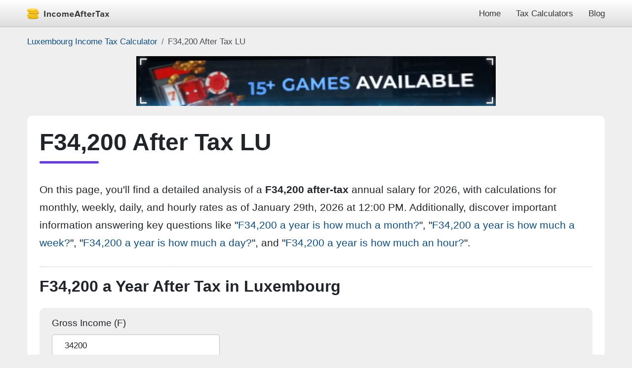

--- FILE ---
content_type: text/html; charset=utf-8
request_url: https://incomeaftertax.com/34200-after-tax-lu
body_size: 30135
content:
<!DOCTYPE html><html lang="lb"><head><meta charset="utf-8"/>
<script>var __ezHttpConsent={setByCat:function(src,tagType,attributes,category,force,customSetScriptFn=null){var setScript=function(){if(force||window.ezTcfConsent[category]){if(typeof customSetScriptFn==='function'){customSetScriptFn();}else{var scriptElement=document.createElement(tagType);scriptElement.src=src;attributes.forEach(function(attr){for(var key in attr){if(attr.hasOwnProperty(key)){scriptElement.setAttribute(key,attr[key]);}}});var firstScript=document.getElementsByTagName(tagType)[0];firstScript.parentNode.insertBefore(scriptElement,firstScript);}}};if(force||(window.ezTcfConsent&&window.ezTcfConsent.loaded)){setScript();}else if(typeof getEzConsentData==="function"){getEzConsentData().then(function(ezTcfConsent){if(ezTcfConsent&&ezTcfConsent.loaded){setScript();}else{console.error("cannot get ez consent data");force=true;setScript();}});}else{force=true;setScript();console.error("getEzConsentData is not a function");}},};</script>
<script>var ezTcfConsent=window.ezTcfConsent?window.ezTcfConsent:{loaded:false,store_info:false,develop_and_improve_services:false,measure_ad_performance:false,measure_content_performance:false,select_basic_ads:false,create_ad_profile:false,select_personalized_ads:false,create_content_profile:false,select_personalized_content:false,understand_audiences:false,use_limited_data_to_select_content:false,};function getEzConsentData(){return new Promise(function(resolve){document.addEventListener("ezConsentEvent",function(event){var ezTcfConsent=event.detail.ezTcfConsent;resolve(ezTcfConsent);});});}</script>
<script>if(typeof _setEzCookies!=='function'){function _setEzCookies(ezConsentData){var cookies=window.ezCookieQueue;for(var i=0;i<cookies.length;i++){var cookie=cookies[i];if(ezConsentData&&ezConsentData.loaded&&ezConsentData[cookie.tcfCategory]){document.cookie=cookie.name+"="+cookie.value;}}}}
window.ezCookieQueue=window.ezCookieQueue||[];if(typeof addEzCookies!=='function'){function addEzCookies(arr){window.ezCookieQueue=[...window.ezCookieQueue,...arr];}}
addEzCookies([{name:"ezoab_355881",value:"mod297; Path=/; Domain=incomeaftertax.com; Max-Age=7200",tcfCategory:"store_info",isEzoic:"true",},{name:"ezosuibasgeneris-1",value:"add0c97e-205f-4bc4-726b-27fbece64726; Path=/; Domain=incomeaftertax.com; Expires=Fri, 29 Jan 2027 12:39:12 UTC; Secure; SameSite=None",tcfCategory:"understand_audiences",isEzoic:"true",}]);if(window.ezTcfConsent&&window.ezTcfConsent.loaded){_setEzCookies(window.ezTcfConsent);}else if(typeof getEzConsentData==="function"){getEzConsentData().then(function(ezTcfConsent){if(ezTcfConsent&&ezTcfConsent.loaded){_setEzCookies(window.ezTcfConsent);}else{console.error("cannot get ez consent data");_setEzCookies(window.ezTcfConsent);}});}else{console.error("getEzConsentData is not a function");_setEzCookies(window.ezTcfConsent);}</script><script type="text/javascript" data-ezscrex='false' data-cfasync='false'>window._ezaq = Object.assign({"edge_cache_status":12,"edge_response_time":490,"url":"https://incomeaftertax.com/34200-after-tax-lu"}, typeof window._ezaq !== "undefined" ? window._ezaq : {});</script><script type="text/javascript" data-ezscrex='false' data-cfasync='false'>window._ezaq = Object.assign({"ab_test_id":"mod297"}, typeof window._ezaq !== "undefined" ? window._ezaq : {});window.__ez=window.__ez||{};window.__ez.tf={"idfmod":"true"};</script><script type="text/javascript" data-ezscrex='false' data-cfasync='false'>window.ezDisableAds = true;</script><script type="text/javascript" data-ezscrex='false' data-cfasync='false'>window.__ez=window.__ez||{};window.__ez.ifm=[{"n":0,"x":0,"m":1},{"n":11,"x":999,"m":1.5}];</script>
<script data-ezscrex='false' data-cfasync='false' data-pagespeed-no-defer>var __ez=__ez||{};__ez.stms=Date.now();__ez.evt={};__ez.script={};__ez.ck=__ez.ck||{};__ez.template={};__ez.template.isOrig=true;__ez.queue=__ez.queue||function(){var e=0,i=0,t=[],n=!1,o=[],r=[],s=!0,a=function(e,i,n,o,r,s,a){var l=arguments.length>7&&void 0!==arguments[7]?arguments[7]:window,d=this;this.name=e,this.funcName=i,this.parameters=null===n?null:w(n)?n:[n],this.isBlock=o,this.blockedBy=r,this.deleteWhenComplete=s,this.isError=!1,this.isComplete=!1,this.isInitialized=!1,this.proceedIfError=a,this.fWindow=l,this.isTimeDelay=!1,this.process=function(){f("... func = "+e),d.isInitialized=!0,d.isComplete=!0,f("... func.apply: "+e);var i=d.funcName.split("."),n=null,o=this.fWindow||window;i.length>3||(n=3===i.length?o[i[0]][i[1]][i[2]]:2===i.length?o[i[0]][i[1]]:o[d.funcName]),null!=n&&n.apply(null,this.parameters),!0===d.deleteWhenComplete&&delete t[e],!0===d.isBlock&&(f("----- F'D: "+d.name),m())}},l=function(e,i,t,n,o,r,s){var a=arguments.length>7&&void 0!==arguments[7]?arguments[7]:window,l=this;this.name=e,this.path=i,this.async=o,this.defer=r,this.isBlock=t,this.blockedBy=n,this.isInitialized=!1,this.isError=!1,this.isComplete=!1,this.proceedIfError=s,this.fWindow=a,this.isTimeDelay=!1,this.isPath=function(e){return"/"===e[0]&&"/"!==e[1]},this.getSrc=function(e){return void 0!==window.__ezScriptHost&&this.isPath(e)&&"banger.js"!==this.name?window.__ezScriptHost+e:e},this.process=function(){l.isInitialized=!0,f("... file = "+e);var i=this.fWindow?this.fWindow.document:document,t=i.createElement("script");t.src=this.getSrc(this.path),!0===o?t.async=!0:!0===r&&(t.defer=!0),t.onerror=function(){var e={url:window.location.href,name:l.name,path:l.path,user_agent:window.navigator.userAgent};"undefined"!=typeof _ezaq&&(e.pageview_id=_ezaq.page_view_id);var i=encodeURIComponent(JSON.stringify(e)),t=new XMLHttpRequest;t.open("GET","//g.ezoic.net/ezqlog?d="+i,!0),t.send(),f("----- ERR'D: "+l.name),l.isError=!0,!0===l.isBlock&&m()},t.onreadystatechange=t.onload=function(){var e=t.readyState;f("----- F'D: "+l.name),e&&!/loaded|complete/.test(e)||(l.isComplete=!0,!0===l.isBlock&&m())},i.getElementsByTagName("head")[0].appendChild(t)}},d=function(e,i){this.name=e,this.path="",this.async=!1,this.defer=!1,this.isBlock=!1,this.blockedBy=[],this.isInitialized=!0,this.isError=!1,this.isComplete=i,this.proceedIfError=!1,this.isTimeDelay=!1,this.process=function(){}};function c(e,i,n,s,a,d,c,u,f){var m=new l(e,i,n,s,a,d,c,f);!0===u?o[e]=m:r[e]=m,t[e]=m,h(m)}function h(e){!0!==u(e)&&0!=s&&e.process()}function u(e){if(!0===e.isTimeDelay&&!1===n)return f(e.name+" blocked = TIME DELAY!"),!0;if(w(e.blockedBy))for(var i=0;i<e.blockedBy.length;i++){var o=e.blockedBy[i];if(!1===t.hasOwnProperty(o))return f(e.name+" blocked = "+o),!0;if(!0===e.proceedIfError&&!0===t[o].isError)return!1;if(!1===t[o].isComplete)return f(e.name+" blocked = "+o),!0}return!1}function f(e){var i=window.location.href,t=new RegExp("[?&]ezq=([^&#]*)","i").exec(i);"1"===(t?t[1]:null)&&console.debug(e)}function m(){++e>200||(f("let's go"),p(o),p(r))}function p(e){for(var i in e)if(!1!==e.hasOwnProperty(i)){var t=e[i];!0===t.isComplete||u(t)||!0===t.isInitialized||!0===t.isError?!0===t.isError?f(t.name+": error"):!0===t.isComplete?f(t.name+": complete already"):!0===t.isInitialized&&f(t.name+": initialized already"):t.process()}}function w(e){return"[object Array]"==Object.prototype.toString.call(e)}return window.addEventListener("load",(function(){setTimeout((function(){n=!0,f("TDELAY -----"),m()}),5e3)}),!1),{addFile:c,addFileOnce:function(e,i,n,o,r,s,a,l,d){t[e]||c(e,i,n,o,r,s,a,l,d)},addDelayFile:function(e,i){var n=new l(e,i,!1,[],!1,!1,!0);n.isTimeDelay=!0,f(e+" ...  FILE! TDELAY"),r[e]=n,t[e]=n,h(n)},addFunc:function(e,n,s,l,d,c,u,f,m,p){!0===c&&(e=e+"_"+i++);var w=new a(e,n,s,l,d,u,f,p);!0===m?o[e]=w:r[e]=w,t[e]=w,h(w)},addDelayFunc:function(e,i,n){var o=new a(e,i,n,!1,[],!0,!0);o.isTimeDelay=!0,f(e+" ...  FUNCTION! TDELAY"),r[e]=o,t[e]=o,h(o)},items:t,processAll:m,setallowLoad:function(e){s=e},markLoaded:function(e){if(e&&0!==e.length){if(e in t){var i=t[e];!0===i.isComplete?f(i.name+" "+e+": error loaded duplicate"):(i.isComplete=!0,i.isInitialized=!0)}else t[e]=new d(e,!0);f("markLoaded dummyfile: "+t[e].name)}},logWhatsBlocked:function(){for(var e in t)!1!==t.hasOwnProperty(e)&&u(t[e])}}}();__ez.evt.add=function(e,t,n){e.addEventListener?e.addEventListener(t,n,!1):e.attachEvent?e.attachEvent("on"+t,n):e["on"+t]=n()},__ez.evt.remove=function(e,t,n){e.removeEventListener?e.removeEventListener(t,n,!1):e.detachEvent?e.detachEvent("on"+t,n):delete e["on"+t]};__ez.script.add=function(e){var t=document.createElement("script");t.src=e,t.async=!0,t.type="text/javascript",document.getElementsByTagName("head")[0].appendChild(t)};__ez.dot=__ez.dot||{};__ez.queue.addFileOnce('/detroitchicago/boise.js', '/detroitchicago/boise.js?gcb=195-0&cb=5', true, [], true, false, true, false);__ez.queue.addFileOnce('/parsonsmaize/abilene.js', '/parsonsmaize/abilene.js?gcb=195-0&cb=e80eca0cdb', true, [], true, false, true, false);__ez.queue.addFileOnce('/parsonsmaize/mulvane.js', '/parsonsmaize/mulvane.js?gcb=195-0&cb=e75e48eec0', true, ['/parsonsmaize/abilene.js'], true, false, true, false);__ez.queue.addFileOnce('/detroitchicago/birmingham.js', '/detroitchicago/birmingham.js?gcb=195-0&cb=539c47377c', true, ['/parsonsmaize/abilene.js'], true, false, true, false);</script>
<script data-ezscrex="false" type="text/javascript" data-cfasync="false">window._ezaq = Object.assign({"ad_cache_level":0,"adpicker_placement_cnt":0,"ai_placeholder_cache_level":0,"ai_placeholder_placement_cnt":-1,"author":"Danny Me","domain":"incomeaftertax.com","domain_id":355881,"ezcache_level":1,"ezcache_skip_code":0,"has_bad_image":0,"has_bad_words":0,"is_sitespeed":0,"lt_cache_level":0,"publish_date":"2018-09-22","response_size":101066,"response_size_orig":95303,"response_time_orig":525,"template_id":5,"url":"https://incomeaftertax.com/34200-after-tax-lu","word_count":0,"worst_bad_word_level":0}, typeof window._ezaq !== "undefined" ? window._ezaq : {});__ez.queue.markLoaded('ezaqBaseReady');</script>
<script type='text/javascript' data-ezscrex='false' data-cfasync='false'>
window.ezAnalyticsStatic = true;

function analyticsAddScript(script) {
	var ezDynamic = document.createElement('script');
	ezDynamic.type = 'text/javascript';
	ezDynamic.innerHTML = script;
	document.head.appendChild(ezDynamic);
}
function getCookiesWithPrefix() {
    var allCookies = document.cookie.split(';');
    var cookiesWithPrefix = {};

    for (var i = 0; i < allCookies.length; i++) {
        var cookie = allCookies[i].trim();

        for (var j = 0; j < arguments.length; j++) {
            var prefix = arguments[j];
            if (cookie.indexOf(prefix) === 0) {
                var cookieParts = cookie.split('=');
                var cookieName = cookieParts[0];
                var cookieValue = cookieParts.slice(1).join('=');
                cookiesWithPrefix[cookieName] = decodeURIComponent(cookieValue);
                break; // Once matched, no need to check other prefixes
            }
        }
    }

    return cookiesWithPrefix;
}
function productAnalytics() {
	var d = {"pr":[6],"omd5":"7805d0576081058daabd3b76d4fafb59","nar":"risk score"};
	d.u = _ezaq.url;
	d.p = _ezaq.page_view_id;
	d.v = _ezaq.visit_uuid;
	d.ab = _ezaq.ab_test_id;
	d.e = JSON.stringify(_ezaq);
	d.ref = document.referrer;
	d.c = getCookiesWithPrefix('active_template', 'ez', 'lp_');
	if(typeof ez_utmParams !== 'undefined') {
		d.utm = ez_utmParams;
	}

	var dataText = JSON.stringify(d);
	var xhr = new XMLHttpRequest();
	xhr.open('POST','/ezais/analytics?cb=1', true);
	xhr.onload = function () {
		if (xhr.status!=200) {
            return;
		}

        if(document.readyState !== 'loading') {
            analyticsAddScript(xhr.response);
            return;
        }

        var eventFunc = function() {
            if(document.readyState === 'loading') {
                return;
            }
            document.removeEventListener('readystatechange', eventFunc, false);
            analyticsAddScript(xhr.response);
        };

        document.addEventListener('readystatechange', eventFunc, false);
	};
	xhr.setRequestHeader('Content-Type','text/plain');
	xhr.send(dataText);
}
__ez.queue.addFunc("productAnalytics", "productAnalytics", null, true, ['ezaqBaseReady'], false, false, false, true);
</script><base href="https://incomeaftertax.com/34200-after-tax-lu"/> 
		
	    <meta http-equiv="X-UA-Compatible" content="IE=edge"/>
	    <meta name="viewport" content="width=device-width, initial-scale=1, minimum-scale=1"/>
		
				<meta name="geo.region" content="LB"/>
				<meta name="referrer" content="always"/>

		<!-- <link href="//pagead2.googlesyndication.com" rel="dns-prefetch"> -->
		
		<title>F34,200 a Year After-Tax is How Much a Month, Week, Day, an Hour?</title>
				<meta name="description" content="Explore the breakdown of a F34,200 a year after-tax income in LU: find out how much is a month, week, day, and an hour to better understand your earnings."/> 
				<meta name="keywords" content="34200 after tax LU, 34200 after tax Luxembourg, 34200 salary after tax LU, 34200 salary after tax Luxembourg, 34200 after tax LU, 34200 after tax Luxembourg, how much is 34200 after tax in LU, how much is 34200 after tax in Luxembourg"/>
		<meta name="tags" content="34200 after tax LU, 34200 after tax Luxembourg, 34200 salary after tax LU, 34200 salary after tax Luxembourg, 34200 after tax LU, 34200 after tax Luxembourg, how much is 34200 after tax in LU, how much is 34200 after tax in Luxembourg"/>
				<meta name="robots" content="index, follow, max-image-preview:large, max-snippet:-1, max-video-preview:-1"/>
		
		<meta property="og:locale" content="lb"/>
		<meta property="og:type" content="article"/>
		<meta property="og:title" content="F34,200 a Year After-Tax is How Much a Month, Week, Day, an Hour?"/>
		<meta property="og:description" content="Explore the breakdown of a F34,200 a year after-tax income in LU: find out how much is a month, week, day, and an hour to better understand your earnings."/>
		<meta property="og:url" content="https://incomeaftertax.com/34200-after-tax-lu"/>
		<meta property="og:site_name" content="F34,200 a Year After"/>
		<meta property="article:author" content="Danny Me"/>
		<meta property="article:published_time" content="2018-09-22T19:38:00+00:00"/>
		<meta property="article:modified_time" content="2022-09-18T13:52:00+00:00"/>
		<meta property="og:image" content="https://incomeaftertax.com/34200-after-tax-lu.jpg?22"/>
		<meta property="og:image:width" content="709"/>
		<meta property="og:image:height" content="419"/>
		<meta property="og:image:type" content="image/jpeg"/>
		<meta name="twitter:card" content="summary_large_image"/>

		<meta name="msvalidate.01" content="C805AD8CE2A21B422A2A1946F9C6095C"/>
		<meta name="google-site-verification" content="vqnEx-50gbD8olLAp79RmgoPBzvO-ZMWcO032VatC28"/>

		<link rel="apple-touch-icon" sizes="57x57" href="/apple-touch-icon-57x57.png"/>
		<link rel="apple-touch-icon" sizes="60x60" href="/apple-touch-icon-60x60.png"/>
		<link rel="apple-touch-icon" sizes="72x72" href="/apple-touch-icon-72x72.png"/>
		<link rel="apple-touch-icon" sizes="76x76" href="/apple-touch-icon-76x76.png"/>
		<link rel="apple-touch-icon" sizes="114x114" href="/apple-touch-icon-114x114.png"/>
		<link rel="apple-touch-icon" sizes="120x120" href="/apple-touch-icon-120x120.png"/>
		<link rel="apple-touch-icon" sizes="144x144" href="/apple-touch-icon-144x144.png"/>
		<link rel="apple-touch-icon" sizes="152x152" href="/apple-touch-icon-152x152.png"/>
		<link rel="apple-touch-icon" sizes="180x180" href="/apple-touch-icon-180x180.png"/>
		<link rel="icon" type="image/png" sizes="32x32" href="/favicon-32x32.png"/>
		<link rel="icon" type="image/png" sizes="192x192" href="/android-chrome-192x192.png"/>
		<link rel="icon" type="image/png" sizes="16x16" href="/favicon-16x16.png"/>
		<link rel="manifest" href="/site.webmanifest"/>
		<link rel="mask-icon" href="/safari-pinned-tab.svg" color="#5bbad5"/>
		<meta name="msapplication-TileColor" content="#00aba9"/>
		<meta name="msapplication-TileImage" content="/mstile-144x144.png"/>
		<meta name="theme-color" content="#FFFFFF"/>

		<link rel="index" href="/sitemap.xml"/>
		<link rel="home" href="https://incomeaftertax.com"/>

		<link rel="canonical" href="https://incomeaftertax.com/34200-after-tax-lu"/>
		<link rel="alternate" hreflang="lb" href="https://incomeaftertax.com/34200-after-tax-lu"/>
		<link rel="alternate" hreflang="x-default" href="https://incomeaftertax.com/34200-after-tax-lu"/>
		
				<!-- <link rel="canonical" href="https://incomeaftertax.com/34200-after-tax-lu"> -->
				<!-- <link rel="alternate" hreflang="en-US" href="https://incomeaftertax.com/34200-after-tax-us"> -->
				<!-- <link rel="alternate" hreflang="en-GB" href="https://incomeaftertax.com/34200-after-tax-uk"> -->
				<!-- <link rel="alternate" hreflang="en-IE" href="https://incomeaftertax.com/34200-after-tax-ie"> -->
				<!-- <link rel="alternate" hreflang="fr" href="https://incomeaftertax.com/34200-after-tax-fr"> -->
				<!-- <link rel="alternate" hreflang="en-CA" href="https://incomeaftertax.com/34200-after-tax-ca"> -->
				<!-- <link rel="alternate" hreflang="en-AU" href="https://incomeaftertax.com/34200-after-tax-au"> -->
				<!-- <link rel="alternate" hreflang="en-NZ" href="https://incomeaftertax.com/34200-after-tax-nz"> -->
				<!-- <link rel="alternate" hreflang="de" href="https://incomeaftertax.com/34200-after-tax-de"> -->
				<!-- <link rel="alternate" hreflang="lb" href="https://incomeaftertax.com/34200-after-tax-lu"> -->
				<!-- <link rel="alternate" hreflang="x-default" href="https://incomeaftertax.com/34200-after-tax-lu"> -->
				<style type="text/css">
			footer,header,main,nav,section{display:block}hr{box-sizing:content-box;height:0;overflow:visible}h1,h2{margin-top:0;margin-bottom:.5rem}p{margin-top:0;margin-bottom:1rem}dl,ol,ul{margin-top:0;margin-bottom:1rem}ul ul{margin-bottom:0}img{vertical-align:middle;border-style:none}svg{overflow:hidden;vertical-align:middle}table{border-collapse:collapse}th{text-align:inherit}button{border-radius:0}button:focus{outline:1px dotted;outline:5px auto -webkit-focus-ring-color}button,input,select,textarea{margin:0;font-family:inherit;font-size:inherit;line-height:inherit}button,input{overflow:visible}button,select{text-transform:none}select{word-wrap:normal}h1,h2{margin-bottom:.5rem;font-weight:500;line-height:1.2}h1{font-size:2.5rem}h2{font-size:2rem}hr{margin-top:1rem;margin-bottom:1rem;border:0;border-top:1px solid rgba(0,0,0,.1)}.table{width:100%;margin-bottom:1rem;color:#212529}.table td,.table th{padding:.75rem;vertical-align:top;border-top:1px solid #dee2e6}.table thead th{vertical-align:bottom;border-bottom:2px solid #dee2e6}.table-bordered{border:1px solid #dee2e6}.table-bordered td,.table-bordered th{border:1px solid #dee2e6}.table-bordered thead th{border-bottom-width:2px}.form-control::-ms-expand{background-color:transparent;border:0}.form-control:focus{color:#495057;background-color:#fff;border-color:#80bdff;outline:0;box-shadow:0 0 0 .2rem rgba(105,63,215,.25)}.form-control::-webkit-input-placeholder{color:#6c757d;opacity:1}.form-control::-moz-placeholder{color:#6c757d;opacity:1}.form-control:-ms-input-placeholder{color:#6c757d;opacity:1}.form-control::-ms-input-placeholder{color:#6c757d;opacity:1}.form-control::placeholder{color:#6c757d;opacity:1}.form-control:disabled{background-color:#e9ecef;opacity:1}.btn:hover{color:#212529;text-decoration:none}.btn:focus{outline:0;box-shadow:0 0 0 .2rem rgba(105,63,215,.25)}.btn:disabled{opacity:.65}.clearfix::after{display:block;clear:both;content:""}.navbar{height:55px;color:#343434;background:#ddd;background:-moz-linear-gradient(top,rgba(255,255,255,1) 0,rgba(221,221,221,1) 100%);background:-webkit-linear-gradient(top,rgba(255,255,255,1) 0,rgba(221,221,221,1) 100%);background:linear-gradient(to bottom,rgba(255,255,255,1) 0,rgba(221,221,221,1) 100%);border-bottom:1px solid rgba(0,0,0,.25);text-align:right}.navbar .container{position:relative}.navbar a{color:#343434}.navbar a:active,.navbar a:hover{color:rgba(255,255,255,.8)}.logo img{float:left;width:169px;height:22px;display:inline-block;margin:16.5px 0}.caret{display:inline-block;width:0;height:0;margin-left:3px;vertical-align:middle;border-top:4px dashed;border-top:4px solid #343434;border-right:4px solid transparent;border-left:4px solid transparent}.dropdown-wrap{display:inline-block;height:55px}a.nav-link{height:55px;line-height:55px;font-size:13pt;opacity:1;margin-left:25px;transition:opacity .2s}a.nav-link:hover{text-decoration:none;color:#343434;opacity:.7;transition:opacity .2s}.dropdown-menu{position:absolute;top:55px;background:#f7f7f7;left:15px;right:15px;border-bottom-right-radius:5px;border-bottom-left-radius:5px;border:1px solid #dbdbdb;border-top:none;padding:15px 15px 0 15px;z-index:9999;text-align:center;display:none}.dropdown-menu.dropdown-show{display:block}.dropdown-menu a{padding:2.5px 0;margin:0 15px 15px 15px;font-size:16px;opacity:1;transition:opacity .2s;display:inline-block;position:relative}.dropdown-menu a:after{content:'';position:absolute;height:100%;width:1px;background:#dbdbdb;right:-15px}.dropdown-menu a:first-of-type:before{content:'';position:absolute;height:100%;width:1px;background:#dbdbdb;left:-15px}.dropdown-menu a:hover{color:#343434;opacity:.8;transition:opacity .2s;text-decoration:none}.toggleElement:not(.visible){display:none}.advancedOpts{margin-left:15px}.input-group{margin-bottom:1em}a{text-decoration:none;background-color:transparent;color:#0e4d81}a:hover{color:#0e4d81;text-decoration:underline}label{display:inline-block;margin-bottom:.5rem}textarea{overflow:auto;resize:vertical}textarea{min-height:100px}a.current{font-weight:600}.table thead th{background:#efefef;vertical-align:bottom;border-bottom:none}li.ampstart-nav-item{padding:.25em 0}.navbar a.logo:active,.navbar a.logo:hover{color:#343434}.navBtn{cursor:pointer;border:0;outline:0}span.bar{width:25px;height:3px;background-color:#343434;margin-top:6px;display:block;transition:all .2s}.navBtn:hover span.bar{background-color:rgba(52,52,52,.8);transition:all .2s}span.bar:first-of-type{margin-top:0}.hide{display:none}.gross{color:#0474ff}.net{color:#1f560b;font-weight:600}.tax{color:#7f0021}.ni{color:#cd8007}fieldset{margin:0;padding:0;border:none}.message{width:100%;margin-top:1rem;padding:.5em 1em;border:1px solid #ddd;border-radius:.25em}.message.error{color:#721c24;background-color:#f8d7da;border-color:#f5c6cb}.message.success{color:#155724;background-color:#d4edda;border-color:#c3e6cb}img{vertical-align:middle;border-style:none}svg{overflow:hidden;vertical-align:middle}button{border-radius:0}button:focus{outline:1px dotted;outline:5px auto -webkit-focus-ring-color}button{margin:0;font-family:inherit;font-size:inherit;line-height:inherit}button{overflow:visible}button{text-transform:none}button{-webkit-appearance:button}button:not(:disabled){cursor:pointer}button::-moz-focus-inner{padding:0;border-style:none}html{font-family:Arial,Helvetica,sans-serif;line-height:1.7;-webkit-text-size-adjust:100%;-webkit-tap-highlight-color:transparent}[type=submit],button{-webkit-appearance:button}[type=submit]:not(:disabled),button:not(:disabled){cursor:pointer}[type=submit]::-moz-focus-inner,button::-moz-focus-inner{padding:0;border-style:none}[hidden]{display:none}*,body{padding:0;margin:0}*,::after,::before{box-sizing:border-box}img{width:100%;height:auto}body{font-family:Arial,Helvetica,sans-serif;font-size:16pt;font-weight:400;line-height:1.7;color:#212529;text-align:left;background-color:#EFEFEF}h1,h2,h3,h4{font-weight:600;font-size:2rem;margin-bottom:25px;display:block}h3{font-size:1.8rem}h1{position:relative;font-size:3rem;font-weight:700;margin-bottom:35px;padding:0 0 15px}h2.aboveCalculator{padding:20px 0 0 0;margin-bottom:20px;border-top:1px dotted #bfbfbf}h4{margin:0;padding:0;font-size:16pt}h1 a,h1 a:hover,h1 a:focus{color:#212529}.container{width:100%;padding-right:15px;padding-left:15px;margin-right:auto;margin-left:auto;max-width:1200px}.body-wrapp{background:#fff;padding:25px;border-radius:10px}.body-wrapp p{padding:0;margin:0}p.first-p{margin-bottom:30px;display:inline-block}h1:after{content:"";position:absolute;bottom:0;height:5px;max-width:120px;width:100%;border-radius:.2em;background:#693fd7;left:0}.form-control{display:block;width:100%;height:45px;padding:0 25px;font-size:13pt;font-weight:400;line-height:45px;color:#212529;background-color:#fff;background-clip:padding-box;border:1px solid rgba(51,51,51,.25);border-radius:5px}textarea.form-control{padding-top:10px;padding-bottom:10px;line-height:1.7;height:auto;max-height:180px}.form-control:focus{color:#212529;background-color:#fff;border-color:#693fd7;outline:0;box-shadow:0 0 0 .2rem rgba(105,63,215,.25)}.input-group{margin-bottom:25px}.sidebar{display:none;position:fixed;top:0;max-height:100vh;height:100vh;max-width:80vw;background-color:#efefef;min-width:45px;outline:0;overflow-x:hidden;overflow-y:auto;z-index:2147483647;-webkit-overflow-scrolling:touch;will-change:transform}.sidebar nav{margin-top:calc(1em - 3px);padding-top:.5em;border-top:1px solid rgba(0,0,0,.1)}.sidebar{border-top:5px solid #693fd7;width:100%;max-width:220px;background-color:#fff;padding:1em;-webkit-box-shadow:10px 0 4px -2px rgba(0,0,0,6%);box-shadow:10px 0 4px -2px rgba(0,0,0,6%)}.sidebar.show{display:block}.breadcrumb{display:-ms-flexbox;display:flex;-ms-flex-wrap:wrap;flex-wrap:wrap;list-style:none;margin:15px 0;padding:0;background:transparent;text-shadow:none;font-size:13pt}.breadcrumb-item+.breadcrumb-item{padding-left:.5rem}.breadcrumb-item+.breadcrumb-item::before{display:inline-block;padding-right:.5rem;color:#6c757d;content:"/"}.breadcrumb-item+.breadcrumb-item:hover::before{text-decoration:underline}.breadcrumb-item+.breadcrumb-item:hover::before{text-decoration:none}.breadcrumb-item.active{color:#474D52}.hourPerWeek{margin-bottom:25px}form.calculator,.calculator{background:#efefef;padding:12.5px 25px 0 25px;border-radius:10px;margin-bottom:30px}.index .calculator{margin-bottom:40px}p.under_form{font-size:14pt;display:block;margin:-15px 0 20px 0}.share_box{float:right}.shareButton{width:40px;height:40px;line-height:40px;background:#2f2d2d;color:#fff;border-radius:50%;margin:5px 0 5px 10px;display:inline-block;text-align:center;opacity:1;transition:opacity .2s;cursor:pointer}.shareButton:hover{opacity:.8;transition:opacity .2s}.shareButton.facebook{background:#0A6FF2}.shareButton.twitter{background:#1898F0}.shareButton.linkedin{background:#5788C2}.shareButton.whatsapp{background:#40E15D}.shareButton.telegram{background:#2BA0D9}.shareButton.sms{background:#491C78}.shareButton.messanger{background:#0080F7}.shareButton.sms,.shareButton.messanger{display:none}.shareButton .svg-icon{width:18px;height:auto;margin:11px 0;display:inline-block}figure{display:block}.index .share_box{float:none;margin-bottom:20px}.index.article-holder .share_box{margin-top:15px;margin-bottom:-5px}.index .share_box .shareButton{margin-top:0}.index .share_box .shareButton:first-of-type{margin-left:0}.index p{margin-bottom:25px}.index h2{margin-bottom:15px;display:inline-block}label{display:inline-block;margin-bottom:7.5px;font-size:14pt}.row{display:-ms-flexbox;display:flex;-ms-flex-wrap:wrap;flex-wrap:wrap;margin-right:-12.5px;margin-left:-12.5px}.col,.col-1,.col-10,.col-11,.col-12,.col-2,.col-3,.col-4,.col-5,.col-6,.col-7,.col-8,.col-9,.col-auto,.col-lg,.col-lg-1,.col-lg-10,.col-lg-11,.col-lg-12,.col-lg-2,.col-lg-3,.col-lg-4,.col-lg-5,.col-lg-6,.col-lg-7,.col-lg-8,.col-lg-9,.col-lg-auto,.col-md,.col-md-1,.col-md-10,.col-md-11,.col-md-12,.col-md-2,.col-md-3,.col-md-4,.col-md-5,.col-md-6,.col-md-7,.col-md-8,.col-md-9,.col-md-auto,.col-sm,.col-sm-1,.col-sm-10,.col-sm-11,.col-sm-12,.col-sm-2,.col-sm-3,.col-sm-4,.col-sm-5,.col-sm-6,.col-sm-7,.col-sm-8,.col-sm-9,.col-sm-auto,.col-xl,.col-xl-1,.col-xl-10,.col-xl-11,.col-xl-12,.col-xl-2,.col-xl-3,.col-xl-4,.col-xl-5,.col-xl-6,.col-xl-7,.col-xl-8,.col-xl-9,.col-xl-auto{position:relative;width:100%;min-height:1px;padding-right:12.5px;padding-left:12.5px;padding-bottom:20px}.col-6{-webkit-box-flex:0;-ms-flex:0 0 50%;flex:0 0 50%;max-width:50%}.col-4{-webkit-box-flex:0;-ms-flex:0 0 33.333333%;flex:0 0 33.333333%;max-width:33.333333%}.col-3{-webkit-box-flex:0;-ms-flex:0 0 25%;flex:0 0 25%;max-width:25%}.col-5{-webkit-box-flex:0;-ms-flex:0 0 41.666667%;flex:0 0 41.666667%;max-width:41.666667%}.col-2{-webkit-box-flex:0;-ms-flex:0 0 16.666667%;flex:0 0 16.666667%;max-width:16.666667%}.col-9{-webkit-box-flex:0;-ms-flex:0 0 75%;flex:0 0 75%;max-width:75%}.col-8{-webkit-box-flex:0;-ms-flex:0 0 66.666667%;flex:0 0 66.666667%;max-width:66.666667%}.col-7{-webkit-box-flex:0;-ms-flex:0 0 58.333333%;flex:0 0 58.333333%;max-width:58.333333%}.content-row{border-top:1px dotted #bfbfbf;padding-top:25px}.content-row .col-8,.content-row .col-4{padding-bottom:0}.content-row .left-col{border-right:1px dotted #bfbfbf;padding-right:25px}.content-row img{width:100%;height:auto;max-width:709px}.content-row figure.in_article,.in_article img{max-width:640px}.content-row h2,.content-row h3{margin:0 0 15px 0;padding:0}.content-row p,.content-row ol,.content-row ul{margin-bottom:25px}.content-row ol,.content-row ul{padding-left:45px}.content-row .left-col{margin-bottom:-25px}.content-row figcaption{display:inline-block;margin-top:5px;font-size:12pt;color:#575757}.content-row picture,.content-row figure{max-width:709px;display:inline-block;margin:0 0 25px 0}.content-row picture.in_article,.content-row figure.in_article{margin-bottom:0;margin-top:25px}.content-row figure.in_article{margin-left:auto;margin-right:auto;margin-top:25px;margin-bottom:25px;display:block}.content-row .table-bordered{margin:0;margin-top:0;font-size:13pt;min-width:660px}.table-wrap{width:100%;overflow-y:auto}.content-row .col-8{-webkit-box-flex:0;-ms-flex:0 0 calc(100% - 373.5px);flex:0 0 calc(100% - 373.5px);max-width:calc(100% - 373.5px)}.content-row .col-4{-webkit-box-flex:0;-ms-flex:0 0 373.5px;flex:0 0 373.5px;max-width:373.5px;padding-left:25px}.content-row .col-12{padding-bottom:0}.calculationsNavs{border-top:1px dotted #bfbfbf;margin-top:25px;padding-top:15px}.amounts-block{width:100%;display:block;margin:10px 0 5px -15px}.amounts-block:last-of-type{margin-bottom:-15px}.amounts-block a,.amounts-block span{display:inline-block;margin:0 0 15px 15px}.clearfix::after{content:"";clear:both;display:table}@media (prefers-reduced-motion:reduce){.btn{transition:none}}.btn{color:#fff;background-color:#693fd7;background:#693fd7;width:100%;height:50px;padding:0 25px;font-weight:400;line-height:50px;display:inline-block;text-align:center;vertical-align:middle;-webkit-user-select:none;-moz-user-select:none;-ms-user-select:none;user-select:none;border:none;border-radius:5px;transition:color .15s ease-in-out,background-color .15s ease-in-out,background .15s ease-in-out,border-color .15s ease-in-out,box-shadow .15s ease-in-out}.btn:hover{color:#fff;background:rgba(105,63,215,.8);transition:background .2s}.svg-icon{width:20px;height:20px;margin-top:-3px;margin-right:2px}.svg-icon path,.svg-icon polygon,.svg-icon rect{fill:#fff}.table-of-contents{margin-bottom:35px;border:1px solid #efefef}.table-of-contents .table-element,.table-of-contents .table-header{padding:12.5px 25px}.table-of-contents .table-header{background:#efefef;font-weight:600}.table-of-contents .table-element{border-bottom:1px solid #efefef;padding-left:60px;position:relative}.table-of-contents .table-element:last-of-type{border-bottom:none}.table-of-contents .table-element .emoji{position:absolute;left:25px}footer{margin-top:25px;padding-bottom:25px;width:100%;font-size:12pt}.footnav a{position:relative;padding-right:20px;margin:0 10px 15px 0;display:inline-block}.footnav a:after{content:'/';position:absolute;right:0;color:#a6a3a3}.footnav a:last-of-type{margin-right:0;padding-right:0}.footnav a:last-of-type:after{content:''}.footnav,.social,.copyrights{display:block;width:100%;text-align:center;margin-bottom:20px}.footnav{border-top:1px dotted #a6a3a3;padding-top:20px;margin-bottom:5px}.copyrights{margin-bottom:0}.social .svg-icon{width:32px;height:32px;margin-top:0;margin-right:0}.social a{margin-right:15px;opacity:1;transition:opacity .2s}.social a:hover{text-decoration:none;opacity:.8;transition:opacity .2s}.social a:last-of-type{margin-right:0}.social .svg-icon path{fill:#212529}.toolButton{padding:15px;text-align:center;color:#fff;background-color:#693fd7;background:#693fd7;display:block;width:100%;border-radius:5px;transition:color .15s ease-in-out,background-color .15s ease-in-out,background .15s ease-in-out,border-color .15s ease-in-out,box-shadow .15s ease-in-out;border-left:5px solid rgba(0,0,0,.2);margin-bottom:25px}.toolButton:hover{color:#fff;background:rgba(105,63,215,.8);transition:background .2s;text-decoration:none}.nav-wrapp{display:inline-block}.toggleNav{display:none}.document h2{margin:10px 0 20px 0}.document p{margin:0 0 20px 0;display:inline-block}.document p:last-of-type{margin-bottom:0}.document ul{padding-left:40px;margin:0 0 20px 0}.document.sitemap ul{margin-bottom:0}.document.sitemap ul li{margin-bottom:10px}.document.sitemap .col-4{padding-bottom:0}.contact-page .col-6{padding-bottom:0}.contact-page form.calculator{padding:15px 15px 0 15px;margin-bottom:0}.contact-page form.calculator.contact-form{padding:15px 25px 0 25px}.alert{position:relative;padding:10px 15px;margin-top:20px;border:1px solid transparent;border-radius:5px;font-size:13pt}.alert-danger{color:#721c24;background-color:#f8d7da;border-color:#f5c6cb}.alert-success{color:#155724;background-color:#d4edda;border-color:#c3e6cb}.contacts-right ul{margin-top:15px;margin-bottom:-7.5px}.contacts-right ul li{margin-bottom:7.5px}.countries-wrapp{padding-top:20px;margin:0 -15px 5px 0;display:inline-block}.countries-wrapp a{font-size:13pt;display:inline-block;border:2px solid #212529;color:#212529;padding:7.5px 20px;margin:0 15px 15px 0;border-radius:5px;opacity:1;transition:opacity .2s}.countries-wrapp a:hover{text-decoration:none;opacity:.6;transition:opacity .2s}.index-calc form{border-bottom:1px dotted #bfbfbf}.index-calc .submitCalc{max-width:233.75px}.no-posts{padding:15px 25px;background:#efefef;border-radius:5px}.visitBlogs{margin-top:25px;max-width:350px}.row.post-wrap{background:#efefef;margin:0 0 20px 0}.row.post-wrap:last-of-type{margin-bottom:0}.post-wrap .col-4,.post-wrap .col-8{padding:20px}.post-wrap .col-8{padding-left:5px}.post-wrap h3,.post-wrap h4{font-size:1.6rem;margin-bottom:5px}.blog-sub-info{font-size:12pt;display:inline-block;width:100%;margin-bottom:5px;color:#0E4D81}.post-wrap img,.trending-post img{max-width:313px;display:block;margin:0 auto}.post-wrap p{margin-bottom:0;font-size:14pt}.main-image img{max-width:788px;width:100%;height:auto}.post-time,.read-time{color:#4A5055}.post-time{margin-right:5px}.read-time{margin-left:5px}.pagination{display:inline-block;list-style:none;margin:25px 0 -15px 0}.pagination li{display:inline-block}.pagination a,.pagination span{display:block;padding:5px 15px;background:#efefef;margin:0 15px 15px 0;border-radius:5px}img.nf{width:100%;max-width:310px;height:auto;display:block;margin:0 auto 20px auto}article p,article ul,article picture{margin-bottom:25px}article{margin-bottom:-25px}article h2,article h3,article h4{margin-bottom:15px;display:inline-block}article h3,article h4{font-size:1.8rem}article ul{padding-left:35px;margin-top:0}.article-holder .col-3,.article-holder .col-9{padding-bottom:0}.article-sub{font-size:12pt;margin:20px 0 30px 0;padding-top:20px;border-top:1px dotted #bfbfbf;border-bottom:1px dotted #bfbfbf}.right-read{text-align:right}.most-popular-wrap{margin-top:25px;padding-top:25px;border-top:1px dotted #bfbfbf}figcaption{display:inline-block;width:100%;margin-top:10px;font-size:12pt;color:#4A5055}.lil-header{font-weight:600;margin-bottom:20px;font-size:18pt}.article-holder .col-3{border-left:1px dotted #bfbfbf;padding-left:20px}.article-holder .col-9{padding-right:25px}.trending-post{border-bottom:1px dotted #bfbfbf;margin-bottom:25px;padding-bottom:10px}.trending-post h4{font-size:13pt;line-height:1.5;display:block;margin-top:10px}.trending-post .blog-sub-info{font-size:11pt;margin-bottom:0;margin-top:8px}.first_wrapper{margin-bottom:25px}.second_wrapper{margin-top:25px}.advancedHolder{margin-top:-10px;margin-bottom:-5px}.advancedHolder a{font-size:12pt}.advancedOptions{border-top:1px dotted #bfbfbf;border-bottom:1px dotted #bfbfbf;padding:10px 0 0 0;margin-top:15px;border-radius:5px;display:none;margin-bottom:10px}.advancedOptions.show{display:block}.btn-link{background-color:#2f2d2d;font-size:13pt}.btn-link:hover,.btn-link:focus,.btn-link:active{background:rgba(47,45,45,.8)}.content-block{background:#efefef;margin-bottom:25px;padding:15px}.content-inner{background:#fff;padding:0;position:relative;border:1px solid #efefef;transition:border .25s;cursor:pointer;margin-bottom:15px}.content-inner:last-of-type{margin-bottom:0}.content-inner:hover{border:1px solid #CACACA;transition:border .25s}.content-inner a{position:absolute;width:100%;height:100%;top:0;left:0;right:0}.content-inner .col-8{padding:15px;font-size:13pt;color:#4D4D4D;-webkit-box-flex:0;-ms-flex:0 0 66.666667%;flex:0 0 66.666667%;max-width:66.666667%}.content-inner .submitCalc{max-width:100%;margin-top:15px;text-transform:uppercase;font-weight:600}.content-inner img{margin:0}.content-inner .submitCalc,.content-inner img{opacity:1;transition:opacity .2s}.content-inner:hover .submitCalc,.content-inner:hover img{opacity:.8;transition:opacity .2s}.content-block .col-4{-webkit-box-flex:0;-ms-flex:0 0 33.333333%;flex:0 0 33.333333%;max-width:33.333333%;padding-left:15px;padding-right:0}.content-block .row{margin-right:0;margin-left:-15px}.sponsored-header{margin-bottom:10px;font-size:11pt;color:#4D4D4D}.table-bordered tbody tr:last-of-type td,.table-bordered tbody tr:last-of-type th{border-top:2px solid #dee2e6}p.answer{background:#fffec4;padding:15px;border-left:5px solid #eae888;margin-top:10px;display:inline-block;width:100%}form small{font-size:12pt;display:inline-block;width:100%;margin-top:5px;color:#5b5b5b}.table-wrap .table-bordered{margin-bottom:25px}.loader.visible{display:none}.loader.visible{border:4px solid #fff;border-top:4px solid #9e83e3;border-radius:50%;width:25px;height:25px;margin:12.5px auto;animation:spin 2s linear infinite;display:block}.loader.visible div{display:none}.toggletoc{float:right;font-size:12pt;font-weight:500;margin:4px 0 0 15px}.tabletoc{display:none}.tabletoc.show{display:block}@keyframes spin{0%{transform:rotate(0deg)}100%{transform:rotate(360deg)}}@media (max-width:1139px){.content-row .col-8{-webkit-box-flex:0;-ms-flex:0 0 calc(100% - 197.5px);flex:0 0 calc(100% - 197.5px);max-width:calc(100% - 197.5px)}.content-row .col-4{-webkit-box-flex:0;-ms-flex:0 0 197.5px;flex:0 0 197.5px;max-width:197.5px;padding-left:25px}.content-block .col-4{-webkit-box-flex:0;-ms-flex:0 0 33.333333%;flex:0 0 33.333333%;max-width:100%;padding-left:15px}.content-inner .col-8{-webkit-box-flex:0;-ms-flex:0 0 66.666667%;flex:0 0 66.666667%;max-width:66.666667%}}@media (max-width:1000px){.dropdown-menu a::after,.dropdown-menu a:first-of-type::before{background:transparent}.dropdown-menu{left:0;right:0}.container{padding-right:25px;padding-left:25px}.amounts-block{margin-top:0}.table-of-contents{margin-bottom:30px}.content-row .col-8,.content-row .col-4{-webkit-box-flex:0;-ms-flex:0 0 100%;flex:0 0 100%;max-width:100%;padding:0 12.5px}.content-row .left-col{border-right:none;padding-bottom:5px;margin-bottom:25px;border-bottom:none}.content-block .col-4{-webkit-box-flex:0;-ms-flex:0 0 100%;flex:0 0 100%;max-width:100%;padding:0;margin-bottom:15px}.content-block{padding-bottom:15px}.content-block .row{margin-left:0}.content-inner .col-4{-webkit-box-flex:0;-ms-flex:0 0 33.333333%;flex:0 0 33.333333%;max-width:100%;padding-left:0;margin:0}.content-inner .col-8{-webkit-box-flex:0;-ms-flex:0 0 66.666667%;flex:0 0 66.666667%;max-width:66.666667%;padding:15px}}@media (max-width:880px){.btn-link{font-size:inherit}.form-control{padding:0 15px}.col-12.advancedHolder{margin-top:5px;margin-bottom:0;padding-bottom:10px}.advancedHolder a{font-size:14pt}.advancedOptions{margin-top:15px;margin-bottom:10px;border-radius:0;padding-bottom:10px}.trending-post:last-of-type{border-bottom:none;padding-bottom:0;margin-bottom:20px}.trending-post .blog-sub-info{font-size:12pt;display:inline-block;width:100%;margin-bottom:5px}.lil-header{padding-top:15px;border-top:1px dotted #bfbfbf}.trending-post h4{font-size:1.6rem;line-height:1.7}.right-read{text-align:left}.breadcrumb{font-size:12pt}.post-wrap .col-8{padding-left:20px;padding-top:0}.article-holder .col-3{padding-left:10px;border:none;margin-top:20px}.most-popular-wrap{border:none;padding:0;margin:0}.contact-page form.calculator.contact-form{margin-bottom:20px;padding-left:15px;padding-right:15px}h1,h2,h3,h4,.post-wrap h3,.post-wrap h4{font-size:1.8rem}h1{font-size:2.2rem;margin-bottom:30px}body,label{font-size:14pt}.submitCalc{margin-top:7.5px}.container{padding-right:20px;padding-left:20px}.body-wrapp{padding:20px}.col,.col-1,.col-10,.col-11,.col-12,.col-2,.col-3,.col-4,.col-5,.col-6,.col-7,.col-8,.col-9,.col-auto,.col-lg,.col-lg-1,.col-lg-10,.col-lg-11,.col-lg-12,.col-lg-2,.col-lg-3,.col-lg-4,.col-lg-5,.col-lg-6,.col-lg-7,.col-lg-8,.col-lg-9,.col-lg-auto,.col-md,.col-md-1,.col-md-10,.col-md-11,.col-md-12,.col-md-2,.col-md-3,.col-md-4,.col-md-5,.col-md-6,.col-md-7,.col-md-8,.col-md-9,.col-md-auto,.col-sm,.col-sm-1,.col-sm-10,.col-sm-11,.col-sm-12,.col-sm-2,.col-sm-3,.col-sm-4,.col-sm-5,.col-sm-6,.col-sm-7,.col-sm-8,.col-sm-9,.col-sm-auto,.col-xl,.col-xl-1,.col-xl-10,.col-xl-11,.col-xl-12,.col-xl-2,.col-xl-3,.col-xl-4,.col-xl-5,.col-xl-6,.col-xl-7,.col-xl-8,.col-xl-9,.col-xl-auto{width:100%;-webkit-box-flex:0;-ms-flex:0 0 100%;flex:0 0 100%;max-width:100%;padding-bottom:15px;padding-right:10px;padding-left:10px}.content-row .col-8,.content-row .col-4{padding:0 10px}.row{margin-right:-10px;margin-left:-10px}form.calculator,.calculator{padding:20px 20px 0 20px}.content-row p,.content-row ol,.content-row ul,.content-block{margin-bottom:20px}.content-row figure.in_article{margin-top:20px;margin-bottom:20px}.table-wrap{margin-bottom:20px}.content-row .left-col{margin-bottom:-20px}.table-of-contents .table-element,.table-of-contents .table-header{padding:12.5px 20px}.table-of-contents .table-element .emoji{left:20px}.table-of-contents .table-element{padding-left:55px}.shareButton.sms,.shareButton.messanger{display:inline-block}.share_box{float:none;margin:10px 0 -10px 0;text-align:center;border-top:1px solid rgba(51,51,51,.25);padding-top:20px}.index .share_box{margin:0 0 5px 0;border-top:none;padding:0}p.under_form{font-size:14pt;margin:0 0 15px 0}.shareButton{margin:0 0 15px 15px}.shareButton:first-of-type{margin-left:0}.content-block .col-4{-webkit-box-flex:0;-ms-flex:0 0 100%;flex:0 0 100%;max-width:100%;padding:0;margin-bottom:15px}.content-block .row{margin-left:0}.content-inner .col-4{-webkit-box-flex:0;-ms-flex:0 0 33.333333%;flex:0 0 33.333333%;max-width:100%;padding-left:0;margin:0}.content-inner .col-8{-webkit-box-flex:0;-ms-flex:0 0 66.666667%;flex:0 0 66.666667%;max-width:66.666667%;padding:15px}}@media (max-width:880px){h1,h2,h3,h4,.post-wrap h3,.post-wrap h4{font-size:1.6rem}h1{font-size:1.8rem}}@media (max-width:768px){.toggleNav{display:inline-block;margin:16px 0;cursor:pointer}.nav-wrapp{display:none}.nav-wrapp.menu-show{display:block;left:0;right:0;position:absolute;top:55px;background:#f7f7f7;border-bottom-right-radius:5px;border-bottom-left-radius:5px;border-bottom:1px solid #dbdbdb;z-index:99999;padding-top:20px;overflow:hidden}a.nav-link,.dropdown-wrap{display:block;text-align:left;padding-left:20px;padding-right:20px;height:auto;line-height:1.6;margin-bottom:20px}.nav-wrapp.menu-show .dropdown-menu{position:relative;top:unset;border:none;padding:15px 0 0 5px;text-align:left;background:#eee;border-radius:0}.dropdown-wrap{margin-left:0;padding:0}}@media (max-width:671px){.content-inner .col-4,.content-inner .col-8{-webkit-box-flex:0;-ms-flex:0 0 100%;flex:0 0 100%;max-width:100%}.content-inner img{max-width:300px;margin:15px auto 0 auto;display:block}.content-inner{text-align:center}}@media (max-width:550px){#rc-imageselect,.g-recaptcha,.h-captcha{transform:scale(.77);-webkit-transform:scale(.77);transform-origin:0 0;-webkit-transform-origin:0 0}}@media (max-width:500px){.post-wrap .col-4,.post-wrap .col-8{padding:15px}.post-wrap .col-8{padding-top:0;padding-left:15px}.nav-wrapp.menu-show .dropdown-menu{padding:15px 10px 0 10px}a.nav-link{padding-left:0;padding-right:0}.container.for-body{padding:0}p.first-p{margin-bottom:25px}h2.aboveCalculator{padding:0;margin-bottom:25px;border-top:none}.container{padding-right:15px;padding-left:15px}.body-wrapp{border-radius:0;padding:20px 15px}.col,.col-1,.col-10,.col-11,.col-12,.col-2,.col-3,.col-4,.col-5,.col-6,.col-7,.col-8,.col-9,.col-auto,.col-lg,.col-lg-1,.col-lg-10,.col-lg-11,.col-lg-12,.col-lg-2,.col-lg-3,.col-lg-4,.col-lg-5,.col-lg-6,.col-lg-7,.col-lg-8,.col-lg-9,.col-lg-auto,.col-md,.col-md-1,.col-md-10,.col-md-11,.col-md-12,.col-md-2,.col-md-3,.col-md-4,.col-md-5,.col-md-6,.col-md-7,.col-md-8,.col-md-9,.col-md-auto,.col-sm,.col-sm-1,.col-sm-10,.col-sm-11,.col-sm-12,.col-sm-2,.col-sm-3,.col-sm-4,.col-sm-5,.col-sm-6,.col-sm-7,.col-sm-8,.col-sm-9,.col-sm-auto,.col-xl,.col-xl-1,.col-xl-10,.col-xl-11,.col-xl-12,.col-xl-2,.col-xl-3,.col-xl-4,.col-xl-5,.col-xl-6,.col-xl-7,.col-xl-8,.col-xl-9,.col-xl-auto{padding-bottom:15px;padding-right:7.5px;padding-left:7.5px}.content-row{padding-top:15px}.content-row .col-8,.content-row .col-4{padding:0 7.5px}.row{margin-right:-7.5px;margin-left:-7.5px}form.calculator,.calculator{padding:15px 15px 0 15px;margin-bottom:15px}.table-of-contents .table-element,.table-of-contents .table-header{padding:12.5px 15px}.table-of-contents .table-element .emoji{left:15px}.table-of-contents .table-element{padding-left:55px}.submitCalc{margin-top:10px;margin-bottom:0}.submitCalc.visitBlogs{margin-top:20px}.table-of-contents{margin-bottom:20px}.content-row picture,.content-row figure{margin:0 0 20px 0}.content-row picture.in_article,.content-row figure.in_article{margin-bottom:0;margin-top:20px}.content-row figure.in_article{margin-top:20px;margin-bottom:20px}.calculationsNavs{margin-top:15px;padding-top:15px}.footnav{border-top:none;padding-top:0;margin-bottom:0}.content-row .left-col{margin-bottom:15px}.calculationsNavs{margin-top:5px;border:none}.content-block .col-4{-webkit-box-flex:0;-ms-flex:0 0 100%;flex:0 0 100%;max-width:100%;padding:0;margin-bottom:15px}.content-block .row{margin-left:0}.content-inner .col-4{padding:0 15px}.content-inner .col-8{padding:0 15px 15px 15px}}@media print{*,::after,::before{text-shadow:none;box-shadow:none}a:not(.btn){text-decoration:underline}img{page-break-inside:avoid}h2,p{orphans:3;widows:3}h2{page-break-after:avoid}body{min-width:992px}.container{min-width:992px}.navbar{display:none}}.updated_holder{padding:15px;margin-bottom:20px;background:#efefef;font-size:13pt;text-align:center;line-height:1.5}@keyframes pulse-circle{0%{transform:scale(.33)}100%,80%{opacity:0}}@keyframes circle-pulse{0%,100%{transform:scale(.8)}50%{transform:scale(1)}}.updated_holder .circle{margin-right:10px;width:20px;height:20px;position:relative;display:inline-block;vertical-align:middle}.updated_holder .circle::after{content:"";position:absolute;left:0;top:0;display:block;width:100%;height:100%;background-color:#75daad;border-radius:50px;animation:1.25s cubic-bezier(.455,.03,.515,.955) -.4s infinite circle-pulse}.updated_holder .circle::before{content:"";position:relative;display:block;width:250%;height:250%;box-sizing:border-box;margin-left:-75%;margin-top:-75%;border-radius:45px;background-color:#75daad;animation:1.25s cubic-bezier(.215,.61,.355,1) infinite pulse-circle}.about-author{display:table;border-top:1px solid #f0f0f0;padding-top:25px;padding-bottom:25px;width:100%}.author-head{width:100%;display:inline-block;font-weight:700}.img-author{width:140px;height:140px}.author-body{display:table;margin:0;padding-top:20px;padding-bottom:0}.about-author-left{display:table-cell;width:130px;vertical-align:top}.about-author-right{padding-left:25px;display:table-cell;vertical-align:top}.about-author-right .author-link,.profile-details .username{color:#595959;font-size:18pt;font-weight:700}.about-author-right .author-link{float:none;width:auto}.author-link{display:inline-block;width:100%;float:none;margin-bottom:5px}.about-author-right p{display:block;margin:0;font-size:14pt}@media (max-width:880px){.about-author{margin-bottom:25px}}@media (max-width:650px){.about-author-left,.about-author-right{padding-left:0;width:100%;display:block}}p{width:100%}.mobiOnly{width: 100%; max-width: 300px; height: auto; margin: 0 auto; display: none}.pcOnly{width: 100%; max-width: 728px; height: auto; display: block; margin: 0 auto}@media (max-width: 550px){.mobiOnly{display: block}.pcOnly{display: none}}
		</style>
		
				<script>(function(w,d,s,l,i){w[l]=w[l]||[];w[l].push({'gtm.start':
		new Date().getTime(),event:'gtm.js'});var f=d.getElementsByTagName(s)[0],
		j=d.createElement(s),dl=l!='dataLayer'?'&l='+l:'';j.async=true;j.src=
		'https://www.googletagmanager.com/gtm.js?id='+i+dl;f.parentNode.insertBefore(j,f);
		})(window,document,'script','dataLayer','GTM-P36G9ZK');</script>
				<!-- <script async src="//pagead2.googlesyndication.com/pagead/js/adsbygoogle.js?client=ca-pub-1603350539083044" crossorigin="anonymous"></script> -->
				<script type="application/ld+json">
		{
			"@context": "https://schema.org",
			"@graph": [{
				"@type": "WebPage",
				"@id": "https://incomeaftertax.com/34200-after-tax-lu#webpage",
				"url": "https://incomeaftertax.com/34200-after-tax-lu",
				"name": "F34,200 a Year After",
				"isPartOf": {
					"@id": "https://incomeaftertax.com/lu-income-tax-calculator#website"
				},
				"primaryImageOfPage": {
					"@id": "https://incomeaftertax.com/34200-after-tax-lu#primaryimage"
				},
				"image": "https://incomeaftertax.com/34200-after-tax-lu.jpg?22",
				"thumbnailUrl": "https://incomeaftertax.com/34200-after-tax-lu.jpg?22",
				"datePublished": "2018-09-22T19:38:00+00:00",
				"dateModified": "2022-09-18T13:52:00+00:00",
				"author": [{
			        "@type": "Person",
			        "@id" :  "https://incomeaftertax.com#author",
			        "name": "Dainius Meškauskis",
			        "sameAs": [
			            "https://dannyme.com",
			            "https://find-and-update.company-information.service.gov.uk/company/11648007", 
			            "https://www.facebook.com/dmeskauskis", 
			            "https://www.codester.com/DannyMe"
			        ]
           		}],
				"breadcrumb": "https://incomeaftertax.com/34200-after-tax-lu#breadcrumb",
				"inLanguage": "lb",
				"potentialAction": [{
					"@type": "ReadAction",
					"target": ["https://incomeaftertax.com/34200-after-tax-lu"]
				}]
			}, {
				"@type": "ImageObject",
				"inLanguage": "lb",
				"@id": "https://incomeaftertax.com/34200-after-tax-lu#primaryimage",
				"url": "https://incomeaftertax.com/34200-after-tax-lu.jpg?22",
				"contentUrl": "https://incomeaftertax.com/34200-after-tax-lu.jpg?22",
				"width": 709,
				"height": 419
			}, {
				"@type": "BreadcrumbList",
				"@id": "https://incomeaftertax.com/34200-after-tax-lu#breadcrumb",
				"itemListElement": [{
					"@type": "ListItem",
					"position": 1,
					"name": "Luxembourg Income Tax Calculator",
					"item": "https://incomeaftertax.com/lu-income-tax-calculator"
				},{
					"@type": "ListItem",
					"position": 2,
					"name": "F34,200 After Tax LU",
					"item": "https://incomeaftertax.com/34200-after-tax-lu"
				}]
			}, {
				"@type": "WebSite",
				"@id": "https://incomeaftertax.com/lu-income-tax-calculator#website",
				"url": "https://incomeaftertax.com/lu-income-tax-calculator",
				"name": "Luxembourg Income Tax Calculator",
				"description": "",
				"publisher": {
					"@id":"https://incomeaftertax.com#organization"
				},
				"potentialAction": [{
					"@type":"SearchAction", 
					"target": {
						"@type": "EntryPoint", 
						"urlTemplate": "https://incomeaftertax.com/?search={search_term_string}"
					}, 
					"query-input":"required name=search_term_string"
				}],
				"inLanguage": "lb"
			}, {
				"@type": "Organization",
				"@id": "https://incomeaftertax.com#organization",
				"name": "Income Tax Calculators",
				"url": "https://incomeaftertax.com",
				"sameAs": [],
				"logo": {
					"@type": "ImageObject",
					"inLanguage": "en",
					"@id": "https://incomeaftertax.com#/schema/logo/image/",
					"url": "https://incomeaftertax.com/static/site-logo.png",
					"contentUrl": "https://incomeaftertax.com/static/site-logo.png",
					"width": 1050,
					"height": 600,
					"caption": "Income Tax Calculators"
				},
				"image": {
					"@id":"https://incomeaftertax.com#/schema/logo/image/"
				}
			}]
		}
		</script>
				<script async="" src="https://pagead2.googlesyndication.com/pagead/js/adsbygoogle.js?client=ca-pub-1603350539083044" crossorigin="anonymous"></script>
	<script type='text/javascript'>
var ezoTemplate = 'orig_site';
var ezouid = '1';
var ezoFormfactor = '1';
</script><script data-ezscrex="false" type='text/javascript'>
var soc_app_id = '0';
var did = 355881;
var ezdomain = 'incomeaftertax.com';
var ezoicSearchable = 1;
</script></head>
	<body><noscript><iframe src="https://www.googletagmanager.com/ns.html?id=GTM-P36G9ZK" height="0" width="0" class="gtagmanager"></iframe></noscript>
				
				<nav class="navbar">
			<div class="container">	
	    		<a class="logo" href="https://incomeaftertax.com">
	    			<img src="/static/logo.png?22" width="338" height="44" alt="Website Logo"/>
	    		</a>
	    		<div role="button" id="toggleNav" onclick="shownav();" class="toggleNav" aria-label="toggle site navigation">
	    			<span class="bar"></span><span class="bar"></span><span class="bar"></span>
	    		</div>
	    		<div class="nav-wrapp" id="siteNav">
	    				    			<a class="nav-link" href="/">Home</a>
		    					    	<a class="nav-link" href="/tax-calculators">Tax Calculators</a>
		    				    		<a class="nav-link" href="/blog">Blog</a>
		    	</div>
	    	</div>
		</nav>
		<nav class="container">
			<ul class="breadcrumb" id="breadcrumb">
				<li class="breadcrumb-item"><a href="https://incomeaftertax.com/lu-income-tax-calculator">Luxembourg Income Tax Calculator</a></li><li class="breadcrumb-item active">F34,200 After Tax LU</li>			</ul>
		</nav> 
		<div class="container for-body">
						<!-- <div class="first_wrapper">
				<div id="ezoic-pub-ad-placeholder-186">
					<script async src="https://pagead2.googlesyndication.com/pagead/js/adsbygoogle.js?client=ca-pub-1603350539083044"
					     crossorigin="anonymous"></script>
					<ins class="adsbygoogle"
					     style="display:block"
					     data-ad-client="ca-pub-1603350539083044"
					     data-ad-slot="1613820292"
					     data-ad-format="auto"></ins>
					<script>
					     (adsbygoogle = window.adsbygoogle || []).push({});
					</script>
				</div>
			</div> -->
						<a href="//runeace.com/r/incomeaftertax" target="_blank" style="width: 100%; max-width: 728px; height: auto; display: block; margin: 0 auto 15px auto">
				<video class="pcOnly" autoplay="" playsinline="" loop="" muted="" width="728" height="90"><source src="/runeace.mp4?1" type="video/mp4"/></video>
				<video class="mobiOnly" autoplay="" playsinline="" loop="" muted="" width="300" height="250"><source src="/runeace-300x250.mp4?1" type="video/mp4"/></video>
		    </a>
		    <div style="margin-bottom: 20px; text-align: center;">
		    	<script async="" src="https://pagead2.googlesyndication.com/pagead/js/adsbygoogle.js?client=ca-pub-1603350539083044" crossorigin="anonymous"></script>
				<ins class="adsbygoogle" style="display:block" data-ad-client="ca-pub-1603350539083044" data-ad-slot="8943672050" data-ad-format="auto" data-full-width-responsive="true"></ins>
			</div>
			<div class="body-wrapp">
<!-- Ezoic - TOP of Page - top_of_page -->
<div id="ezoic-pub-ad-placeholder-636"> </div>
<!-- End Ezoic - TOP of Page - top_of_page -->
				
<h1 id="header"><a href="https://incomeaftertax.com/34200-after-tax-lu" title="F34,200 After Tax LU">F34,200 After Tax LU</a></h1>
<!-- Ezoic - Under H1 - under_page_title -->
<div id="ezoic-pub-ad-placeholder-637"> </div>
<!-- End Ezoic - Under H1 - under_page_title -->
<p id="firstp" class="first-p">On this page, you&#39;ll find a detailed analysis of a <b>F34,200 after-tax</b> annual salary for 2026, with calculations for monthly, weekly, daily, and hourly rates as of <span class="dateLoad">January 29th, 2026 at 12:00 PM</span>. Additionally, discover important information answering key questions like &#34;<a href="/34200-after-tax-lu#s_f34200_a_year_is_how_much_a_month" title="F34,200 a year is how much a month?">F34,200 a year is how much a month?</a>&#34;, &#34;<a href="/34200-after-tax-lu#s_f34200_a_year_is_how_much_a_week" title="F34,200 a year is how much a week?">F34,200 a year is how much a week?</a>&#34;, &#34;<a href="/34200-after-tax-lu#s_f34200_a_year_is_how_much_a_day" title="F34,200 a year is how much a day?">F34,200 a year is how much a day?</a>&#34;, and &#34;<a href="/34200-after-tax-lu#s_f34200_a_year_is_how_much_an_hour" title="F34,200 a year is how much an hour?">F34,200 a year is how much an hour?</a>&#34;.</p>
<!-- Ezoic - Under First Paragraph - under_first_paragraph -->
<div id="ezoic-pub-ad-placeholder-638"> </div>
<!-- End Ezoic - Under First Paragraph - under_first_paragraph -->
<h2 id="secondHeader" class="aboveCalculator">F34,200 a Year After Tax in Luxembourg</h2>
<div class="first_wrapper">
	<!-- Ezoic - ADSENSE under_page_title - under_page_title -->
	<!-- <div id="ezoic-pub-ad-placeholder-187">
		<script async src="https://pagead2.googlesyndication.com/pagead/js/adsbygoogle.js?client=ca-pub-1603350539083044"
		     crossorigin="anonymous"></script>
		<ins class="adsbygoogle"
		     style="display:block"
		     data-ad-client="ca-pub-1603350539083044"
		     data-ad-slot="1613820292"
		     data-ad-format="auto"></ins>
		<script>
		     (adsbygoogle = window.adsbygoogle || []).push({});
		</script>
	</div> -->
	<!-- End Ezoic - ADSENSE under_page_title - under_page_title -->
</div>
<form class="calculator" id="calculator" action="#" method="post">
	<fieldset class="row">
		<input type="hidden" name="country" value="lu"/>
				<input type="hidden" name="vat" value="0"/>
		<div class="col-4">
			<label for="salary">Gross Income (F)</label>
			<input id="salary" name="salary" type="text" class="form-control" placeholder="25000" value="34200" required=""/>
		</div>
		<div class="col-4">
			<label for="period">Period</label>
			<select id="period" name="period" class="form-control">
			<option value="1" selected="">Annual</option><option value="2">Month</option><option value="3">Week</option><option value="4">Day</option><option value="5">Hour</option>			</select>
		</div>
		<div class="col-4">
			<label for="hours">Hours Per Week</label>
			<input id="hours" name="hours" type="text" class="form-control" placeholder="40" value="40" required=""/>
		</div>
				<div class="col-12 advancedHolder">
			<a href="#s_toggleOptions" id="toggleOptions" onclick="showOptions(event, 24);" title="Toggle Advanced Options">
				<svg xmlns="http://www.w3.org/2000/svg" width="24" height="24" fill="none" class="svg-icon" viewBox="0 0 24 24"><path stroke="currentColor" stroke-linecap="round" stroke-linejoin="round" stroke-width="2" d="M14 21h-4l-.551-2.48a6.991 6.991 0 0 1-1.819-1.05l-2.424.763-2-3.464 1.872-1.718a7.055 7.055 0 0 1 0-2.1L3.206 9.232l2-3.464 2.424.763A6.992 6.992 0 0 1 9.45 5.48L10 3h4l.551 2.48a6.992 6.992 0 0 1 1.819 1.05l2.424-.763 2 3.464-1.872 1.718a7.05 7.05 0 0 1 0 2.1l1.872 1.718-2 3.464-2.424-.763a6.99 6.99 0 0 1-1.819 1.052L14 21z"></path><circle cx="12" cy="12" r="3" stroke="currentColor" stroke-width="2"></circle></svg> Advanced Options (Optional)
			</a>
			<div id="advancedOptions" class="advancedOptions ">
				<div class="row">
										<div class="col-4">
						<label for="fillingstatus">Filling Status</label>
						<select id="fillingstatus" name="fillingstatus" class="form-control">
														<option value="1" selected="">Single</option>
														<option value="2">Married / Partner</option>
														<option value="3">Separated / Divorced</option>
														<option value="4">Widower</option>
													</select>
					</div>
					<div class="col-4">
						<label for="additionalinfo">Additional Info</label>
						<select id="additionalinfo" name="additionalinfo" class="form-control">
														<option value="1" selected="">Without Children</option>
														<option value="2">Children in Household</option>
														<option value="3">Older Than 64 on January 1st 2013</option>
													</select>
					</div>
									</div>
			</div>
		</div>
				<div class="col-3">
						<button class="btn submitCalc" name="submitCalculation">
				<div id="calculate" class="loader">
					<div>
						<svg xmlns="http://www.w3.org/2000/svg" width="20" height="20" fill="currentColor" class="svg-icon" viewBox="0 0 16 16"><path d="M12 1a1 1 0 0 1 1 1v12a1 1 0 0 1-1 1H4a1 1 0 0 1-1-1V2a1 1 0 0 1 1-1h8zM4 0a2 2 0 0 0-2 2v12a2 2 0 0 0 2 2h8a2 2 0 0 0 2-2V2a2 2 0 0 0-2-2H4z"></path><path d="M4 2.5a.5.5 0 0 1 .5-.5h7a.5.5 0 0 1 .5.5v2a.5.5 0 0 1-.5.5h-7a.5.5 0 0 1-.5-.5v-2zm0 4a.5.5 0 0 1 .5-.5h1a.5.5 0 0 1 .5.5v1a.5.5 0 0 1-.5.5h-1a.5.5 0 0 1-.5-.5v-1zm0 3a.5.5 0 0 1 .5-.5h1a.5.5 0 0 1 .5.5v1a.5.5 0 0 1-.5.5h-1a.5.5 0 0 1-.5-.5v-1zm0 3a.5.5 0 0 1 .5-.5h1a.5.5 0 0 1 .5.5v1a.5.5 0 0 1-.5.5h-1a.5.5 0 0 1-.5-.5v-1zm3-6a.5.5 0 0 1 .5-.5h1a.5.5 0 0 1 .5.5v1a.5.5 0 0 1-.5.5h-1a.5.5 0 0 1-.5-.5v-1zm0 3a.5.5 0 0 1 .5-.5h1a.5.5 0 0 1 .5.5v1a.5.5 0 0 1-.5.5h-1a.5.5 0 0 1-.5-.5v-1zm0 3a.5.5 0 0 1 .5-.5h1a.5.5 0 0 1 .5.5v1a.5.5 0 0 1-.5.5h-1a.5.5 0 0 1-.5-.5v-1zm3-6a.5.5 0 0 1 .5-.5h1a.5.5 0 0 1 .5.5v1a.5.5 0 0 1-.5.5h-1a.5.5 0 0 1-.5-.5v-1zm0 3a.5.5 0 0 1 .5-.5h1a.5.5 0 0 1 .5.5v4a.5.5 0 0 1-.5.5h-1a.5.5 0 0 1-.5-.5v-4z"></path></svg> Calculate					</div>
				</div>
			</button>
		</div>
		<div class="col-2">
						<button class="btn submitCalc btn-link" name="resetForm">Reset Form</button>
					</div>
		<div class="col-7">
			<div class="share_box" id="sharebuttons">
				<span data-sharer="facebook" data-url="https://incomeaftertax.com/34200-after-tax-lu" class="shareButton facebook">
					<svg class="svg-icon" xmlns="http://www.w3.org/2000/svg" fill="currentColor" viewBox="0 0 20 20">
						<path d="M11.344,5.71c0-0.73,0.074-1.122,1.199-1.122h1.502V1.871h-2.404c-2.886,0-3.903,1.36-3.903,3.646v1.765h-1.8V10h1.8v8.128h3.601V10h2.403l0.32-2.718h-2.724L11.344,5.71z"></path>
					</svg>
				</span>
				<span data-sharer="twitter" data-title="F34,200 After Tax LU" data-url="https://incomeaftertax.com/34200-after-tax-lu" class="shareButton twitter">
					<svg class="svg-icon" xmlns="http://www.w3.org/2000/svg" fill="currentColor" viewBox="0 0 20 20">
						<path d="M18.258,3.266c-0.693,0.405-1.46,0.698-2.277,0.857c-0.653-0.686-1.586-1.115-2.618-1.115c-1.98,0-3.586,1.581-3.586,3.53c0,0.276,0.031,0.545,0.092,0.805C6.888,7.195,4.245,5.79,2.476,3.654C2.167,4.176,1.99,4.781,1.99,5.429c0,1.224,0.633,2.305,1.596,2.938C2.999,8.349,2.445,8.19,1.961,7.925C1.96,7.94,1.96,7.954,1.96,7.97c0,1.71,1.237,3.138,2.877,3.462c-0.301,0.08-0.617,0.123-0.945,0.123c-0.23,0-0.456-0.021-0.674-0.062c0.456,1.402,1.781,2.422,3.35,2.451c-1.228,0.947-2.773,1.512-4.454,1.512c-0.291,0-0.575-0.016-0.855-0.049c1.588,1,3.473,1.586,5.498,1.586c6.598,0,10.205-5.379,10.205-10.045c0-0.153-0.003-0.305-0.01-0.456c0.7-0.499,1.308-1.12,1.789-1.827c-0.644,0.28-1.334,0.469-2.06,0.555C17.422,4.782,17.99,4.091,18.258,3.266"></path>
					</svg>
				</span>
				<span data-sharer="linkedin" data-url="https://incomeaftertax.com/34200-after-tax-lu" class="shareButton linkedin">
					<svg class="svg-icon" xmlns="http://www.w3.org/2000/svg" fill="currentColor" viewBox="0 0 18 18">
						<path d="M0 1.146C0 .513.526 0 1.175 0h13.65C15.474 0 16 .513 16 1.146v13.708c0 .633-.526 1.146-1.175 1.146H1.175C.526 16 0 15.487 0 14.854V1.146zm4.943 12.248V6.169H2.542v7.225h2.401zm-1.2-8.212c.837 0 1.358-.554 1.358-1.248-.015-.709-.52-1.248-1.342-1.248-.822 0-1.359.54-1.359 1.248 0 .694.521 1.248 1.327 1.248h.016zm4.908 8.212V9.359c0-.216.016-.432.08-.586.173-.431.568-.878 1.232-.878.869 0 1.216.662 1.216 1.634v3.865h2.401V9.25c0-2.22-1.184-3.252-2.764-3.252-1.274 0-1.845.7-2.165 1.193v.025h-.016a5.54 5.54 0 0 1 .016-.025V6.169h-2.4c.03.678 0 7.225 0 7.225h2.4z"></path>
					</svg>
				</span>
				<span data-sharer="whatsapp" data-title="F34,200 After Tax LU" data-url="https://incomeaftertax.com/34200-after-tax-lu" class="shareButton whatsapp">
					<svg class="svg-icon" xmlns="http://www.w3.org/2000/svg" fill="currentColor" viewBox="0 0 18 18">
						<path d="M13.601 2.326A7.854 7.854 0 0 0 7.994 0C3.627 0 .068 3.558.064 7.926c0 1.399.366 2.76 1.057 3.965L0 16l4.204-1.102a7.933 7.933 0 0 0 3.79.965h.004c4.368 0 7.926-3.558 7.93-7.93A7.898 7.898 0 0 0 13.6 2.326zM7.994 14.521a6.573 6.573 0 0 1-3.356-.92l-.24-.144-2.494.654.666-2.433-.156-.251a6.56 6.56 0 0 1-1.007-3.505c0-3.626 2.957-6.584 6.591-6.584a6.56 6.56 0 0 1 4.66 1.931 6.557 6.557 0 0 1 1.928 4.66c-.004 3.639-2.961 6.592-6.592 6.592zm3.615-4.934c-.197-.099-1.17-.578-1.353-.646-.182-.065-.315-.099-.445.099-.133.197-.513.646-.627.775-.114.133-.232.148-.43.05-.197-.1-.836-.308-1.592-.985-.59-.525-.985-1.175-1.103-1.372-.114-.198-.011-.304.088-.403.087-.088.197-.232.296-.346.1-.114.133-.198.198-.33.065-.134.034-.248-.015-.347-.05-.099-.445-1.076-.612-1.47-.16-.389-.323-.335-.445-.34-.114-.007-.247-.007-.38-.007a.729.729 0 0 0-.529.247c-.182.198-.691.677-.691 1.654 0 .977.71 1.916.81 2.049.098.133 1.394 2.132 3.383 2.992.47.205.84.326 1.129.418.475.152.904.129 1.246.08.38-.058 1.171-.48 1.338-.943.164-.464.164-.86.114-.943-.049-.084-.182-.133-.38-.232z"></path>
					</svg>
				</span>
				<span data-sharer="telegram" data-title="F34,200 After Tax LU" data-url="https://incomeaftertax.com/34200-after-tax-lu" class="shareButton telegram">
					<svg class="svg-icon" xmlns="http://www.w3.org/2000/svg" fill="currentColor" viewBox="0 0 18 18"> 
						<path d="M16 8A8 8 0 1 1 0 8a8 8 0 0 1 16 0zM8.287 5.906c-.778.324-2.334.994-4.666 2.01-.378.15-.577.298-.595.442-.03.243.275.339.69.47l.175.055c.408.133.958.288 1.243.294.26.006.549-.1.868-.32 2.179-1.471 3.304-2.214 3.374-2.23.05-.012.12-.026.166.016.047.041.042.12.037.141-.03.129-1.227 1.241-1.846 1.817-.193.18-.33.307-.358.336a8.154 8.154 0 0 1-.188.186c-.38.366-.664.64.015 1.088.327.216.589.393.85.571.284.194.568.387.936.629.093.06.183.125.27.187.331.236.63.448.997.414.214-.02.435-.22.547-.82.265-1.417.786-4.486.906-5.751a1.426 1.426 0 0 0-.013-.315.337.337 0 0 0-.114-.217.526.526 0 0 0-.31-.093c-.3.005-.763.166-2.984 1.09z"></path>
					</svg>
				</span>
				<span data-sharer="sms" data-body="Hey! Check out this URL https://incomeaftertax.com/34200-after-tax-lu" class="shareButton sms">
					<svg class="svg-icon" xmlns="http://www.w3.org/2000/svg" fill="currentColor" viewBox="0 0 512 512"> 
						<path d="M256 32C114.6 32 .0137 125.1 .0137 240c0 49.59 21.39 95 56.99 130.7c-12.5 50.39-54.31 95.3-54.81 95.8C0 468.8-.5938 472.2 .6875 475.2C1.1 478.2 4.813 480 8 480c66.31 0 116-31.8 140.6-51.41C181.3 440.9 217.6 448 256 448C397.4 448 512 354.9 512 240S397.4 32 256 32zM167.3 271.9C163.9 291.1 146.3 304 121.1 304c-4.031 0-8.25-.3125-12.59-1C101.1 301.8 92.81 298.8 85.5 296.1c-8.312-3-14.06-12.66-11.09-20.97S85 261.1 93.38 264.9c6.979 2.498 14.53 5.449 20.88 6.438C125.7 273.1 135 271 135.8 266.4c1.053-5.912-10.84-8.396-24.56-12.34c-12.12-3.531-44.28-12.97-38.63-46c4.062-23.38 27.31-35.91 58-31.09c5.906 .9062 12.44 2.844 18.59 4.969c8.344 2.875 12.78 12 9.906 20.34C156.3 210.7 147.2 215.1 138.8 212.2c-4.344-1.5-8.938-2.938-13.09-3.594c-11.22-1.656-20.72 .4062-21.5 4.906C103.2 219.2 113.6 221.5 124.4 224.6C141.4 229.5 173.1 238.5 167.3 271.9zM320 288c0 8.844-7.156 16-16 16S288 296.8 288 288V240l-19.19 25.59c-6.062 8.062-19.55 8.062-25.62 0L224 240V288c0 8.844-7.156 16-16 16S192 296.8 192 288V192c0-6.875 4.406-12.1 10.94-15.18c6.5-2.094 13.71 .0586 17.87 5.59L256 229.3l35.19-46.93c4.156-5.531 11.4-7.652 17.87-5.59C315.6 179 320 185.1 320 192V288zM439.3 271.9C435.9 291.1 418.3 304 393.1 304c-4.031 0-8.25-.3125-12.59-1c-8.25-1.25-16.56-4.25-23.88-6.906c-8.312-3-14.06-12.66-11.09-20.97s10.59-13.16 18.97-10.19c6.979 2.498 14.53 5.449 20.88 6.438c11.44 1.719 20.78-.375 21.56-4.938c1.053-5.912-10.84-8.396-24.56-12.34c-12.12-3.531-44.28-12.97-38.63-46c4.031-23.38 27.25-35.91 58-31.09c5.906 .9062 12.44 2.844 18.59 4.969c8.344 2.875 12.78 12 9.906 20.34c-2.875 8.344-11.94 12.81-20.34 9.906c-4.344-1.5-8.938-2.938-13.09-3.594c-11.19-1.656-20.72 .4062-21.5 4.906C375.2 219.2 385.6 221.5 396.4 224.6C413.4 229.5 445.1 238.5 439.3 271.9z"></path>
					</svg>
				</span>
				<span data-sharer="messanger" data-app="786300535972452" data-url="https://incomeaftertax.com/34200-after-tax-lu" class="shareButton messanger">
					<svg class="svg-icon" xmlns="http://www.w3.org/2000/svg" fill="currentColor" viewBox="0 0 24 24"> 
						<path d="M12 0c-6.627 0-12 4.975-12 11.111 0 3.497 1.745 6.616 4.472 8.652v4.237l4.086-2.242c1.09.301 2.246.464 3.442.464 6.627 0 12-4.974 12-11.111 0-6.136-5.373-11.111-12-11.111zm1.193 14.963l-3.056-3.259-5.963 3.259 6.559-6.963 3.13 3.259 5.889-3.259-6.559 6.963z"></path>
					</svg>
				</span>
				<span data-sharer="email" data-title="F34,200 After Tax LU" data-url="https://incomeaftertax.com/34200-after-tax-lu" data-subject="Hey! Check out this URL" class="shareButton email">
					<svg class="svg-icon" xmlns="http://www.w3.org/2000/svg" fill="currentColor" viewBox="0 0 18 18">
						<path d="M0 4a2 2 0 0 1 2-2h12a2 2 0 0 1 2 2v8a2 2 0 0 1-2 2H2a2 2 0 0 1-2-2V4Zm2-1a1 1 0 0 0-1 1v.217l7 4.2 7-4.2V4a1 1 0 0 0-1-1H2Zm13 2.383-4.708 2.825L15 11.105V5.383Zm-.034 6.876-5.64-3.471L8 9.583l-1.326-.795-5.64 3.47A1 1 0 0 0 2 13h12a1 1 0 0 0 .966-.741ZM1 11.105l4.708-2.897L1 5.383v5.722Z"></path>
					</svg>
				</span>
			</div>
		</div>
	</fieldset>
</form>

<!-- Ezoic - Under Calculator - under_second_paragraph -->
<div id="ezoic-pub-ad-placeholder-639"> </div>
<!-- End Ezoic - Under Calculator - under_second_paragraph -->

<div class="first_wrapper">
	<!-- Ezoic - ADSENSE mid_content - mid_content -->
	<!-- <div id="ezoic-pub-ad-placeholder-188">
		<script async src="https://pagead2.googlesyndication.com/pagead/js/adsbygoogle.js?client=ca-pub-1603350539083044"
		     crossorigin="anonymous"></script>
		<ins class="adsbygoogle"
		     style="display:block"
		     data-ad-client="ca-pub-1603350539083044"
		     data-ad-slot="1613820292"
		     data-ad-format="auto"></ins>
		<script>
		     (adsbygoogle = window.adsbygoogle || []).push({});
		</script>
	</div> -->
	<!-- End Ezoic - ADSENSE mid_content - mid_content -->
</div>
<div class="content-row">
	<div class="row">
		<div class="col-8 left-col">
						<div class="updated_holder"><span class="circle"></span> Validated and accurate as of <span class="dateLoad">January 29th, 2026 at 12:00 PM</span>.</div>
						<!-- Ezoic - Above Table of Contents - mid_content -->
			<div id="ezoic-pub-ad-placeholder-642"> </div>
			<!-- End Ezoic - Above Table of Contents - mid_content -->
				
			<div class="table-of-contents">
				<div class="table-header">
					Table of Contents <a id="toggletoc" class="toggletoc" href="#toggletoc" onclick="toggletoc();">[show]</a>
				</div>
				<div class="table-body tabletoc" id="tableofcontents">
					<div class="table-element"><a href="#s_how_much_is_f34200_a_year_after_tax_in_luxembourg"><span class="emoji">❓</span> How much is F34,200 a Year After Tax in Luxembourg?</a></div><div class="table-element"><a href="#s_f34200_a_year_is_how_much_a_month"><span class="emoji">❓</span> F34,200 a Year is How Much a Month?</a></div><div class="table-element"><a href="#s_f34200_a_year_is_how_much_a_week"><span class="emoji">❓</span> F34,200 a Year is How Much a Week?</a></div><div class="table-element"><a href="#s_f34200_a_year_is_how_much_a_day"><span class="emoji">❓</span> F34,200 a Year is How Much a Day?</a></div><div class="table-element"><a href="#s_f34200_a_year_is_how_much_an_hour"><span class="emoji">❓</span> F34,200 a Year is How Much an Hour?</a></div><div class="table-element"><a href="#s_is_f34200_a_year_a_good_salary"><span class="emoji">❓</span> Is F34,200 a Year a Good Salary?</a></div>				</div>
			</div>
						<!-- Ezoic - Under Table of Contents - long_content -->
			<div id="ezoic-pub-ad-placeholder-643"> </div>
			<!-- End Ezoic - Under Table of Contents - long_content -->
						<figure id="mainimg">
      			<img class="lazy" src="/34200-after-tax-lu.jpg?22" width="709" height="419" alt="F34,200 After Tax LU"/>
      			<figcaption>F34,200 After Tax LU</figcaption>
    		</figure>
						<!-- Ezoic - Under Main Picture - longer_content -->
			<div id="ezoic-pub-ad-placeholder-644"> </div>
			<!-- End Ezoic - Under Main Picture - longer_content -->
						<div id="maincontent">
			<h2 id="s_how_much_is_f34200_a_year_after_tax_in_luxembourg">How much is F34,200 a Year After Tax in Luxembourg?</h2>
<!-- Ezoic - In-Content 647 - incontent_647 -->
<div id="ezoic-pub-ad-placeholder-647"> </div>
<!-- End Ezoic - In-Content 647 - incontent_647 -->
<figure class="in_article"><img class="lazy" src="34200-after-tax-lu-breakdown.jpg?22" width="709" height="419" alt="How much is F34,200 a Year After Tax in Luxembourg?"/></figure>
<!-- Ezoic - In-Content 648 - incontent_648 -->
<div id="ezoic-pub-ad-placeholder-648"> </div>
<!-- End Ezoic - In-Content 648 - incontent_648 -->
<p class="answer">In the year 2026, in Luxembourg, $34,200 a year gross salary, after-tax, is $30,551 annual, $2,546 monthly, $585.53 weekly, $117.11 daily, and $14.64 hourly gross based on the information provided in the calculator above.</p>
<!-- Ezoic - In-Content 649 - incontent_649 -->
<div id="ezoic-pub-ad-placeholder-649"> </div>
<!-- End Ezoic - In-Content 649 - incontent_649 --><div id="content"></div>
<p>Check the table below for a breakdown of $34,200 a year after tax in Luxembourg.</p>
<!-- Ezoic - In-Content 650 - incontent_650 -->
<div id="ezoic-pub-ad-placeholder-650"> </div>
<!-- End Ezoic - In-Content 650 - incontent_650 -->
<div class="table-wrap">
	<table class="table table-bordered footable footable-loaded tablet">
	    <thead>
	        <tr>
	          	<th></th>
	          	<th>Yearly</th>
	          	<th>Monthly</th>
	          	<th>Weekly</th>
	          	<th>Daily</th>
	          	<th>Hourly</th>
	        </tr>
	    </thead>
	    <tbody>
	    	<tr>
	    		<th>Gross Salary</th>
	    		<td>$34,200</td>
	    		<td>$2,850</td>
	    		<td>$655.46</td>
	    		<td>$131.09</td>
	    		<td>$16.39</td>
	    	</tr>
	    	<tr>
	    		<th>Federal Income Tax</th>
	    		<td>$3,649</td>
	    		<td>$304.06</td>
	    		<td>$69.93</td>
	    		<td>$13.99</td>
	    		<td>$1.75</td>
	    	</tr>
	    	<tr>
	    		<th>State Income Tax</th>
	    		<td>$0</td>
	    		<td>$0</td>
	    		<td>$0</td>
	    		<td>$0</td>
	    		<td>$0</td>
	    	</tr>
	    	<tr>
	    		<th>Social Security</th>
	    		<td>$0</td>
	    		<td>$0</td>
	    		<td>$0</td>
	    		<td>$0</td>
	    		<td>$0</td>
	    	</tr>
	    	<tr>
	    		<th>Medicare</th>
	    		<td>$0</td>
	    		<td>$0</td>
	    		<td>$0</td>
	    		<td>$0</td>
	    		<td>$0</td>
	    	</tr>
	    	<tr>
	    		<th>Tax-Free Allowance</th>
	    		<td colspan="5">$11,265 Per Year</td>
	    	</tr>
	    	<tr>
	    		<th>Taxable Salary</th>
	    		<td colspan="5">$22,935 Per Year</td>
	    	</tr>
	    	<tr>
	    		<th>Take-Home Pay (NET)</th>
	    		<td>$30,551</td>
	    		<td>$2,546</td>
	    		<td>$585.53</td>
	    		<td>$117.11</td>
	    		<td>$14.64</td>
	    	</tr>
	    </tbody>
	</table>
<!-- Ezoic - In-Content 651 - incontent_651 -->
<div id="ezoic-pub-ad-placeholder-651"> </div>
<!-- End Ezoic - In-Content 651 - incontent_651 -->
</div><p>If you&#39;re interested in discovering how much you would earn a year with an extra F100 added to your annual salary, you can explore the calculations for a <a href="/34300-after-tax-lu" title="F34,300 annual income">F34,300 annual income</a>. This will provide you with a better understanding of the difference that additional F100 can make to your annual earnings.</p><h2 id="s_f34200_a_year_is_how_much_a_month">F34,200 a Year is How Much a Month?</h2>
<!-- Ezoic - In-Content 652 - incontent_652 -->
<div id="ezoic-pub-ad-placeholder-652"> </div>
<!-- End Ezoic - In-Content 652 - incontent_652 -->

<p>When evaluating a <strong>F34,200 a year after tax</strong> income, the corresponding monthly earnings can be determined:</p>
<!-- Ezoic - In-Content 653 - incontent_653 -->
<div id="ezoic-pub-ad-placeholder-653"> </div>
<!-- End Ezoic - In-Content 653 - incontent_653 --><ul>
					    <li>Take-home (NET) monthly income: F2,546</li>
					</ul>
<!-- Ezoic - In-Content 654 - incontent_654 -->
<div id="ezoic-pub-ad-placeholder-654"> </div>
<!-- End Ezoic - In-Content 654 - incontent_654 --><p>In order to discover <b>F34,200 a year is how much a month?</b> - simply divide the annual amount by 12, resulting in a monthly income of F2,546.</p>
<!-- Ezoic - In-Content 655 - incontent_655 -->
<div id="ezoic-pub-ad-placeholder-655"> </div>
<!-- End Ezoic - In-Content 655 - incontent_655 --><h2 id="s_f34200_a_year_is_how_much_a_week">F34,200 a Year is How Much a Week?</h2>
<!-- Ezoic - In-Content 656 - incontent_656 -->
<div id="ezoic-pub-ad-placeholder-656"> </div>
<!-- End Ezoic - In-Content 656 - incontent_656 -->

<p>When assessing a <strong>F34,200 a year after tax</strong> salary, the associated weekly earnings can be calculated:</p>
<!-- Ezoic - In-Content 657 - incontent_657 -->
<div id="ezoic-pub-ad-placeholder-657"> </div>
<!-- End Ezoic - In-Content 657 - incontent_657 --><ul>
					    <li>Take-home (NET) weekly income: F585.53</li>
					</ul>
<!-- Ezoic - In-Content 658 - incontent_658 -->
<div id="ezoic-pub-ad-placeholder-658"> </div>
<!-- End Ezoic - In-Content 658 - incontent_658 --><p>To answer <b>F34,200 a year is how much a week?</b> - divide the annual sum by 52, resulting in a weekly income of F585.53.</p>
<!-- Ezoic - In-Content 659 - incontent_659 -->
<div id="ezoic-pub-ad-placeholder-659"> </div>
<!-- End Ezoic - In-Content 659 - incontent_659 --><h2 id="s_f34200_a_year_is_how_much_a_day">F34,200 a Year is How Much a Day?</h2>
<!-- Ezoic - In-Content 660 - incontent_660 -->
<div id="ezoic-pub-ad-placeholder-660"> </div>
<!-- End Ezoic - In-Content 660 - incontent_660 -->

<p>When examining a <b>F34,200 a year after tax</b> income, the corresponding daily earnings can be determined:</p>
<!-- Ezoic - In-Content 661 - incontent_661 -->
<div id="ezoic-pub-ad-placeholder-661"> </div>
<!-- End Ezoic - In-Content 661 - incontent_661 --><ul>
					    <li>Take-home (NET) daily income: F117.11 (assuming a 5-day work week)</li>
					</ul>
<!-- Ezoic - In-Content 662 - incontent_662 -->
<div id="ezoic-pub-ad-placeholder-662"> </div>
<!-- End Ezoic - In-Content 662 - incontent_662 --><p>To find out <b>F34,200 a year is how much a day?</b> - divide the annual figure by 260 (52 weeks * 5 days), resulting in a daily income of F117.11.</p>
<!-- Ezoic - In-Content 663 - incontent_663 -->
<div id="ezoic-pub-ad-placeholder-663"> </div>
<!-- End Ezoic - In-Content 663 - incontent_663 --><h2 id="s_f34200_a_year_is_how_much_an_hour">F34,200 a Year is How Much an Hour?</h2>
<!-- Ezoic - In-Content 664 - incontent_664 -->
<div id="ezoic-pub-ad-placeholder-664"> </div>
<!-- End Ezoic - In-Content 664 - incontent_664 -->

<p>When analyzing a <b>F34,200 a year after-tax</b> salary, the associated hourly earnings can be calculated:</p>
<!-- Ezoic - In-Content 665 - incontent_665 -->
<div id="ezoic-pub-ad-placeholder-665"> </div>
<!-- End Ezoic - In-Content 665 - incontent_665 --><ul>
					    <li>Take-home (NET) hourly income: F14.64 (assuming a 40-hour work week)</li>
					</ul>
<!-- Ezoic - In-Content 666 - incontent_666 -->
<div id="ezoic-pub-ad-placeholder-666"> </div>
<!-- End Ezoic - In-Content 666 - incontent_666 --><p>To answer <b>F34,200 a year is how much an hour?</b> - divide the annual amount by 2,080 (52 weeks * 40 hours), resulting in an hourly income of F14.64.</p>
<!-- Ezoic - In-Content 667 - incontent_667 -->
<div id="ezoic-pub-ad-placeholder-667"> </div>
<!-- End Ezoic - In-Content 667 - incontent_667 --><h2 id="s_is_f34200_a_year_a_good_salary">Is F34,200 a Year a Good Salary?</h2>
<!-- Ezoic - In-Content 668 - incontent_668 -->
<div id="ezoic-pub-ad-placeholder-668"> </div>
<!-- End Ezoic - In-Content 668 - incontent_668 -->

<p>To answer if <b>F34,200 a year is a good salary</b>. We need to compare it to the national median. After calculation using ongoing year (2026) data, the salary of F34,200 a year is 2.2 times or 54.58% lower than the national median. So, is F34,200 a year a good salary?</p>
<!-- Ezoic - In-Content 669 - incontent_669 -->
<div id="ezoic-pub-ad-placeholder-669"> </div>
<!-- End Ezoic - In-Content 669 - incontent_669 --><p>Based on comparison to the national median and that it is more than half below average, in our opinion, it could only be considered an OK salary for a person without financial responsibilities, but for someone who has to pay rent, mortgage, and other expenses this is a very low salary to get in Luxembourg and could result in financial struggle.</p>
<!-- Ezoic - In-Content 670 - incontent_670 -->
<div id="ezoic-pub-ad-placeholder-670"> </div>
<!-- End Ezoic - In-Content 670 - incontent_670 --><p>We think these  two  links are helpful and related to the <b>F34,200 After Tax LU</b>: <a href="https://www.oecd.org/tax/tax-policy/taxing-wages-luxembourg.pdf" title="taxing wages (key findings for Luxembourg)" rel="noopener noreferrer" target="_blank">taxing wages (key findings for Luxembourg)</a>,  and <a href="https://en.wikipedia.org/wiki/Taxation_in_Luxembourg" title="taxation in Luxembourg" rel="noopener noreferrer" target="_blank">taxation in Luxembourg</a>.</p>			</div>
			<div class="about-author">
				<div class="author-head">About The Author</div>
				<div class="author-body">
					<div class="about-author-left">
						<picture class="img-responsive img-author">
							<img class="lazy" src="/DannyMe.png" alt="Danny Me profile picture" width="180" height="180"/>
						</picture>
					</div>
					<div class="about-author-right">
						<a href="https://dannyme.com" class="author-link" rel="noopener noreferrer" target="_blank">Dainius Meškauskis (Danny Me)</a>
						<p>I&#39;m Dainius Meškauskis, also known as Danny Me, a data analyst with a background in web development spanning over 14 years. My decade-long passion for personal finance enables me to offer valuable insights into salary and tax management, assisting individuals in making informed financial decisions.</p>
					</div>
				</div>
			</div>
		</div>
		<div class="col-4">
						<!-- Ezoic - Top of Sidebar - sidebar -->
			<div id="ezoic-pub-ad-placeholder-640"> </div>
			<!-- End Ezoic - Top of Sidebar - sidebar -->
						<!-- Ezoic - Middle of Sidebar - sidebar_middle -->
			<div id="ezoic-pub-ad-placeholder-646"> </div>
			<!-- End Ezoic - Middle of Sidebar - sidebar_middle -->

			<!-- Ezoic - Sidebar Floating - sidebar_floating_1 -->
			<div id="ezoic-pub-ad-placeholder-641"> </div>
			<!-- End Ezoic - Sidebar Floating - sidebar_floating_1 -->
			
		</div>
				<div class="col-12">
			<nav class="calculationsNavs">
				<div class="amounts-block clearfix" id="moreamounts">
															<span>Annual LU Calculations:</span> 
					<a href="/34100-after-tax-lu" title="F34,100 After Tax LU">F34,100</a><a class="current" href="/34200-after-tax-lu" title="F34,200 After Tax LU">F34,200</a><a href="/34300-after-tax-lu" title="F34,300 After Tax LU">F34,300</a><a href="/34400-after-tax-lu" title="F34,400 After Tax LU">F34,400</a><a href="/34500-after-tax-lu" title="F34,500 After Tax LU">F34,500</a><a href="/34600-after-tax-lu" title="F34,600 After Tax LU">F34,600</a><a href="/34700-after-tax-lu" title="F34,700 After Tax LU">F34,700</a><a href="/34800-after-tax-lu" title="F34,800 After Tax LU">F34,800</a><a href="/34900-after-tax-lu" title="F34,900 After Tax LU">F34,900</a><a href="/35000-after-tax-lu" title="F35,000 After Tax LU">F35,000</a><a href="/35100-after-tax-lu" title="F35,100 After Tax LU">F35,100</a>					<br/>
										<span>Monthly LU Calculations:</span> 
					<a href="/100-a-month-after-tax-lu" title="F100 a Month After Tax LU">F100</a><a href="/110-a-month-after-tax-lu" title="F110 a Month After Tax LU">F110</a><a href="/120-a-month-after-tax-lu" title="F120 a Month After Tax LU">F120</a><a href="/130-a-month-after-tax-lu" title="F130 a Month After Tax LU">F130</a><a href="/140-a-month-after-tax-lu" title="F140 a Month After Tax LU">F140</a><a href="/150-a-month-after-tax-lu" title="F150 a Month After Tax LU">F150</a><a href="/160-a-month-after-tax-lu" title="F160 a Month After Tax LU">F160</a><a href="/170-a-month-after-tax-lu" title="F170 a Month After Tax LU">F170</a><a href="/180-a-month-after-tax-lu" title="F180 a Month After Tax LU">F180</a><a href="/190-a-month-after-tax-lu" title="F190 a Month After Tax LU">F190</a>					<br/>
										<span>Weekly LU Calculations:</span> 
					<a href="/100-a-week-after-tax-lu" title="F100 a Week After Tax LU">F100</a><a href="/110-a-week-after-tax-lu" title="F110 a Week After Tax LU">F110</a><a href="/120-a-week-after-tax-lu" title="F120 a Week After Tax LU">F120</a><a href="/130-a-week-after-tax-lu" title="F130 a Week After Tax LU">F130</a><a href="/140-a-week-after-tax-lu" title="F140 a Week After Tax LU">F140</a><a href="/150-a-week-after-tax-lu" title="F150 a Week After Tax LU">F150</a><a href="/160-a-week-after-tax-lu" title="F160 a Week After Tax LU">F160</a><a href="/170-a-week-after-tax-lu" title="F170 a Week After Tax LU">F170</a><a href="/180-a-week-after-tax-lu" title="F180 a Week After Tax LU">F180</a><a href="/190-a-week-after-tax-lu" title="F190 a Week After Tax LU">F190</a>					<br/>
														</div>
			</nav>
		</div>
	</div>
</div>
					
			</div>
						<!-- Ezoic - Bottom of Page - bottom_of_page -->
			<div id="ezoic-pub-ad-placeholder-645"> </div>
			<!-- End Ezoic - Bottom of Page - bottom_of_page -->
					</div>
		<footer class="container">
			<div class="footnav">
				<a href="/contact" title="Contact">Contact</a>
				<a href="/about-us" title="About Us">About Us</a>
				<a href="/imprint" title="Imprint">Imprint</a>		
				<a href="/sitemap" title="Sitemap">Sitemap</a>
				<a href="/disclaimer" title="Disclaimer">Disclaimer</a>
				<a href="/terms" title="Terms &amp; Conditions">Terms &amp; Conditions</a>
				<a href="/privacy" title="Privacy Policy">Privacy Policy</a>	
				<a href="//runeace.com/" title="Crypto Casino" rel="noopener noreferrer">Crypto Casino</a>
				<a href="//cheaterhacks.com/youtube-to-mp4-converter" title="YouTube to MP4 Converter" rel="noopener noreferrer">YouTube to MP4 Converter</a>
				<a href="//cheaterhacks.com/youtube-to-mp3-converter" title="YouTube to MP3 Converter" rel="noopener noreferrer">YouTube to MP3 Converter</a>
			</div>
			<div class="social">
								<a href="//twitter.com/incomeaftertax" title="IncomeAfterTax Twitter Page" rel="noopener noreferrer" target="_blank">
					<svg xmlns="http://www.w3.org/2000/svg" viewBox="0 0 512 512" class="svg-icon" fill="currentColor">
						<path d="M459.37 151.716c.325 4.548.325 9.097.325 13.645 0 138.72-105.583 298.558-298.558 298.558-59.452 0-114.68-17.219-161.137-47.106 8.447.974 16.568 1.299 25.34 1.299 49.055 0 94.213-16.568 130.274-44.832-46.132-.975-84.792-31.188-98.112-72.772 6.498.974 12.995 1.624 19.818 1.624 9.421 0 18.843-1.3 27.614-3.573-48.081-9.747-84.143-51.98-84.143-102.985v-1.299c13.969 7.797 30.214 12.67 47.431 13.319-28.264-18.843-46.781-51.005-46.781-87.391 0-19.492 5.197-37.36 14.294-52.954 51.655 63.675 129.3 105.258 216.365 109.807-1.624-7.797-2.599-15.918-2.599-24.04 0-57.828 46.782-104.934 104.934-104.934 30.213 0 57.502 12.67 76.67 33.137 23.715-4.548 46.456-13.32 66.599-25.34-7.798 24.366-24.366 44.833-46.132 57.827 21.117-2.273 41.584-8.122 60.426-16.243-14.292 20.791-32.161 39.308-52.628 54.253z"></path>
					</svg>
				</a>
								<a href="//www.facebook.com/incomeaftertax" title="IncomeAfterTax Facebook Page" rel="noopener noreferrer" target="_blank">
					<svg xmlns="http://www.w3.org/2000/svg" viewBox="0 0 320 512" class="svg-icon" fill="currentColor">
						<path d="M279.14 288l14.22-92.66h-88.91v-60.13c0-25.35 12.42-50.06 52.24-50.06h40.42V6.26S260.43 0 225.36 0c-73.22 0-121.08 44.38-121.08 124.72v70.62H22.89V288h81.39v224h100.17V288z"></path>
					</svg>
				</a>
								<a href="//www.instagram.com/incomeaftertax/" title="IncomeAfterTax Instagram Page" rel="noopener noreferrer" target="_blank">
					<svg xmlns="http://www.w3.org/2000/svg" viewBox="0 0 448 512" class="svg-icon" fill="currentColor">
						<path d="M224.1 141c-63.6 0-114.9 51.3-114.9 114.9s51.3 114.9 114.9 114.9S339 319.5 339 255.9 287.7 141 224.1 141zm0 189.6c-41.1 0-74.7-33.5-74.7-74.7s33.5-74.7 74.7-74.7 74.7 33.5 74.7 74.7-33.6 74.7-74.7 74.7zm146.4-194.3c0 14.9-12 26.8-26.8 26.8-14.9 0-26.8-12-26.8-26.8s12-26.8 26.8-26.8 26.8 12 26.8 26.8zm76.1 27.2c-1.7-35.9-9.9-67.7-36.2-93.9-26.2-26.2-58-34.4-93.9-36.2-37-2.1-147.9-2.1-184.9 0-35.8 1.7-67.6 9.9-93.9 36.1s-34.4 58-36.2 93.9c-2.1 37-2.1 147.9 0 184.9 1.7 35.9 9.9 67.7 36.2 93.9s58 34.4 93.9 36.2c37 2.1 147.9 2.1 184.9 0 35.9-1.7 67.7-9.9 93.9-36.2 26.2-26.2 34.4-58 36.2-93.9 2.1-37 2.1-147.8 0-184.8zM398.8 388c-7.8 19.6-22.9 34.7-42.6 42.6-29.5 11.7-99.5 9-132.1 9s-102.7 2.6-132.1-9c-19.6-7.8-34.7-22.9-42.6-42.6-11.7-29.5-9-99.5-9-132.1s-2.6-102.7 9-132.1c7.8-19.6 22.9-34.7 42.6-42.6 29.5-11.7 99.5-9 132.1-9s102.7-2.6 132.1 9c19.6 7.8 34.7 22.9 42.6 42.6 11.7 29.5 9 99.5 9 132.1s2.7 102.7-9 132.1z"></path>
					</svg>
				</a>
								<a href="//www.youtube.com/channel/UCqysACprH-8SF51ap49zueA" title="IncomeAfterTax YouTube Channel" rel="noopener noreferrer" target="_blank">
					<svg xmlns="http://www.w3.org/2000/svg" viewBox="0 0 20 20" class="svg-icon" fill="currentColor">
						<path d="M9.426,7.625h0.271c0.596,0,1.079-0.48,1.079-1.073V4.808c0-0.593-0.483-1.073-1.079-1.073H9.426c-0.597,0-1.079,0.48-1.079,1.073v1.745C8.347,7.145,8.83,7.625,9.426,7.625 M9.156,4.741c0-0.222,0.182-0.402,0.404-0.402c0.225,0,0.405,0.18,0.405,0.402V6.62c0,0.222-0.181,0.402-0.405,0.402c-0.223,0-0.404-0.181-0.404-0.402V4.741z M12.126,7.625c0.539,0,1.013-0.47,1.013-0.47v0.403h0.81V3.735h-0.81v2.952c0,0-0.271,0.335-0.54,0.335c-0.271,0-0.271-0.202-0.271-0.202V3.735h-0.81v3.354C11.519,7.089,11.586,7.625,12.126,7.625 M6.254,7.559H7.2v-2.08l1.079-2.952H7.401L6.727,4.473L6.052,2.527H5.107l1.146,2.952V7.559z M11.586,12.003c-0.175,0-0.312,0.104-0.405,0.204v2.706c0.086,0.091,0.213,0.18,0.405,0.18c0.405,0,0.405-0.451,0.405-0.451v-2.188C11.991,12.453,11.924,12.003,11.586,12.003 M14.961,8.463c0,0-2.477-0.129-4.961-0.129c-2.475,0-4.96,0.129-4.96,0.129c-1.119,0-2.025,0.864-2.025,1.93c0,0-0.203,1.252-0.203,2.511c0,1.252,0.203,2.51,0.203,2.51c0,1.066,0.906,1.931,2.025,1.931c0,0,2.438,0.129,4.96,0.129c2.437,0,4.961-0.129,4.961-0.129c1.117,0,2.024-0.864,2.024-1.931c0,0,0.202-1.268,0.202-2.51c0-1.268-0.202-2.511-0.202-2.511C16.985,9.328,16.078,8.463,14.961,8.463 M7.065,10.651H6.052v5.085H5.107v-5.085H4.095V9.814h2.97V10.651z M9.628,15.736h-0.81v-0.386c0,0-0.472,0.45-1.012,0.45c-0.54,0-0.606-0.515-0.606-0.515v-3.991h0.809v3.733c0,0,0,0.193,0.271,0.193c0.27,0,0.54-0.322,0.54-0.322v-3.604h0.81V15.736z M12.801,14.771c0,0,0,1.03-0.742,1.03c-0.455,0-0.73-0.241-0.878-0.429v0.364h-0.876V9.814h0.876v1.92c0.135-0.142,0.464-0.439,0.878-0.439c0.54,0,0.742,0.45,0.742,1.03V14.771z M15.973,12.39v1.287h-1.688v0.965c0,0,0,0.451,0.405,0.451s0.405-0.451,0.405-0.451v-0.45h0.877v0.708c0,0-0.136,0.901-1.215,0.901c-1.08,0-1.282-0.901-1.282-0.901v-2.51c0,0,0-1.095,1.282-1.095S15.973,12.39,15.973,12.39 M14.69,12.003c-0.405,0-0.405,0.45-0.405,0.45v0.579h0.811v-0.579C15.096,12.453,15.096,12.003,14.69,12.003"></path>
					</svg>
				</a>
								<a href="//vk.com/incomeaftertax" title="IncomeAfterTax VKontakte Page" rel="noopener noreferrer" target="_blank">
					<svg xmlns="http://www.w3.org/2000/svg" viewBox="0 0 24 24" class="svg-icon" fill="currentColor">
						<path class="st0" d="M13.162 18.994c.609 0 .858-.406.851-.915-.031-1.917.714-2.949 2.059-1.604 1.488 1.488 1.796 2.519 3.603 2.519h3.2c.808 0 1.126-.26 1.126-.668 0-.863-1.421-2.386-2.625-3.504-1.686-1.565-1.765-1.602-.313-3.486 1.801-2.339 4.157-5.336 2.073-5.336h-3.981c-.772 0-.828.435-1.103 1.083-.995 2.347-2.886 5.387-3.604 4.922-.751-.485-.407-2.406-.35-5.261.015-.754.011-1.271-1.141-1.539-.629-.145-1.241-.205-1.809-.205-2.273 0-3.841.953-2.95 1.119 1.571.293 1.42 3.692 1.054 5.16-.638 2.556-3.036-2.024-4.035-4.305-.241-.548-.315-.974-1.175-.974h-3.255c-.492 0-.787.16-.787.516 0 .602 2.96 6.72 5.786 9.77 2.756 2.975 5.48 2.708 7.376 2.708z"></path>
					</svg>
				</a>
								<a href="//www.linkedin.com/company/incomeaftertax" title="IncomeAfterTax LinkedIn Page" rel="noopener noreferrer" target="_blank">
					<svg xmlns="http://www.w3.org/2000/svg" viewBox="0 0 18 18" class="svg-icon" fill="currentColor">
						<path d="M0 1.146C0 .513.526 0 1.175 0h13.65C15.474 0 16 .513 16 1.146v13.708c0 .633-.526 1.146-1.175 1.146H1.175C.526 16 0 15.487 0 14.854V1.146zm4.943 12.248V6.169H2.542v7.225h2.401zm-1.2-8.212c.837 0 1.358-.554 1.358-1.248-.015-.709-.52-1.248-1.342-1.248-.822 0-1.359.54-1.359 1.248 0 .694.521 1.248 1.327 1.248h.016zm4.908 8.212V9.359c0-.216.016-.432.08-.586.173-.431.568-.878 1.232-.878.869 0 1.216.662 1.216 1.634v3.865h2.401V9.25c0-2.22-1.184-3.252-2.764-3.252-1.274 0-1.845.7-2.165 1.193v.025h-.016a5.54 5.54 0 0 1 .016-.025V6.169h-2.4c.03.678 0 7.225 0 7.225h2.4z"></path>
					</svg>
				</a>
							</div>
			<div class="copyrights">
				Copyright © 2018-2026 IncomeAfterTax.com
			</div>
		</footer>
				<script>
			!function(n,t){"object"==typeof exports&&"undefined"!=typeof module?module.exports=t():"function"==typeof define&&define.amd?define(t):(n="undefined"!=typeof globalThis?globalThis:n||self).LazyLoad=t()}(this,(function(){"use strict";function n(){return n=Object.assign||function(n){for(var t=1;t<arguments.length;t++){var e=arguments[t];for(var i in e)Object.prototype.hasOwnProperty.call(e,i)&&(n[i]=e[i])}return n},n.apply(this,arguments)}var t="undefined"!=typeof window,e=t&&!("onscroll"in window)||"undefined"!=typeof navigator&&/(gle|ing|ro)bot|crawl|spider/i.test(navigator.userAgent),i=t&&"IntersectionObserver"in window,o=t&&"classList"in document.createElement("p"),a=t&&window.devicePixelRatio>1,r={elements_selector:".lazy",container:e||t?document:null,threshold:300,thresholds:null,data_src:"src",data_srcset:"srcset",data_sizes:"sizes",data_bg:"bg",data_bg_hidpi:"bg-hidpi",data_bg_multi:"bg-multi",data_bg_multi_hidpi:"bg-multi-hidpi",data_bg_set:"bg-set",data_poster:"poster",class_applied:"applied",class_loading:"loading",class_loaded:"loaded",class_error:"error",class_entered:"entered",class_exited:"exited",unobserve_completed:!0,unobserve_entered:!1,cancel_on_exit:!0,callback_enter:null,callback_exit:null,callback_applied:null,callback_loading:null,callback_loaded:null,callback_error:null,callback_finish:null,callback_cancel:null,use_native:!1,restore_on_error:!1},c=function(t){return n({},r,t)},l=function(n,t){var e,i="LazyLoad::Initialized",o=new n(t);try{e=new CustomEvent(i,{detail:{instance:o}})}catch(n){(e=document.createEvent("CustomEvent")).initCustomEvent(i,!1,!1,{instance:o})}window.dispatchEvent(e)},u="src",s="srcset",d="sizes",f="poster",_="llOriginalAttrs",g="data",v="loading",b="loaded",m="applied",p="error",h="native",E="data-",I="ll-status",y=function(n,t){return n.getAttribute(E+t)},k=function(n){return y(n,I)},w=function(n,t){return function(n,t,e){var i="data-ll-status";null!==e?n.setAttribute(i,e):n.removeAttribute(i)}(n,0,t)},A=function(n){return w(n,null)},L=function(n){return null===k(n)},O=function(n){return k(n)===h},x=[v,b,m,p],C=function(n,t,e,i){n&&(void 0===i?void 0===e?n(t):n(t,e):n(t,e,i))},N=function(n,t){o?n.classList.add(t):n.className+=(n.className?" ":"")+t},M=function(n,t){o?n.classList.remove(t):n.className=n.className.replace(new RegExp("(^|\\s+)"+t+"(\\s+|$)")," ").replace(/^\s+/,"").replace(/\s+$/,"")},z=function(n){return n.llTempImage},T=function(n,t){if(t){var e=t._observer;e&&e.unobserve(n)}},R=function(n,t){n&&(n.loadingCount+=t)},G=function(n,t){n&&(n.toLoadCount=t)},j=function(n){for(var t,e=[],i=0;t=n.children[i];i+=1)"SOURCE"===t.tagName&&e.push(t);return e},D=function(n,t){var e=n.parentNode;e&&"PICTURE"===e.tagName&&j(e).forEach(t)},H=function(n,t){j(n).forEach(t)},V=[u],F=[u,f],B=[u,s,d],J=[g],P=function(n){return!!n[_]},S=function(n){return n[_]},U=function(n){return delete n[_]},$=function(n,t){if(!P(n)){var e={};t.forEach((function(t){e[t]=n.getAttribute(t)})),n[_]=e}},q=function(n,t){if(P(n)){var e=S(n);t.forEach((function(t){!function(n,t,e){e?n.setAttribute(t,e):n.removeAttribute(t)}(n,t,e[t])}))}},K=function(n,t,e){N(n,t.class_applied),w(n,m),e&&(t.unobserve_completed&&T(n,t),C(t.callback_applied,n,e))},Q=function(n,t,e){N(n,t.class_loading),w(n,v),e&&(R(e,1),C(t.callback_loading,n,e))},W=function(n,t,e){e&&n.setAttribute(t,e)},X=function(n,t){W(n,d,y(n,t.data_sizes)),W(n,s,y(n,t.data_srcset)),W(n,u,y(n,t.data_src))},Y={IMG:function(n,t){D(n,(function(n){$(n,B),X(n,t)})),$(n,B),X(n,t)},IFRAME:function(n,t){$(n,V),W(n,u,y(n,t.data_src))},VIDEO:function(n,t){H(n,(function(n){$(n,V),W(n,u,y(n,t.data_src))})),$(n,F),W(n,f,y(n,t.data_poster)),W(n,u,y(n,t.data_src)),n.load()},OBJECT:function(n,t){$(n,J),W(n,g,y(n,t.data_src))}},Z=["IMG","IFRAME","VIDEO","OBJECT"],nn=function(n,t){!t||function(n){return n.loadingCount>0}(t)||function(n){return n.toLoadCount>0}(t)||C(n.callback_finish,t)},tn=function(n,t,e){n.addEventListener(t,e),n.llEvLisnrs[t]=e},en=function(n,t,e){n.removeEventListener(t,e)},on=function(n){return!!n.llEvLisnrs},an=function(n){if(on(n)){var t=n.llEvLisnrs;for(var e in t){var i=t[e];en(n,e,i)}delete n.llEvLisnrs}},rn=function(n,t,e){!function(n){delete n.llTempImage}(n),R(e,-1),function(n){n&&(n.toLoadCount-=1)}(e),M(n,t.class_loading),t.unobserve_completed&&T(n,e)},cn=function(n,t,e){var i=z(n)||n;on(i)||function(n,t,e){on(n)||(n.llEvLisnrs={});var i="VIDEO"===n.tagName?"loadeddata":"load";tn(n,i,t),tn(n,"error",e)}(i,(function(o){!function(n,t,e,i){var o=O(t);rn(t,e,i),N(t,e.class_loaded),w(t,b),C(e.callback_loaded,t,i),o||nn(e,i)}(0,n,t,e),an(i)}),(function(o){!function(n,t,e,i){var o=O(t);rn(t,e,i),N(t,e.class_error),w(t,p),C(e.callback_error,t,i),e.restore_on_error&&q(t,B),o||nn(e,i)}(0,n,t,e),an(i)}))},ln=function(n,t,e){!function(n){return Z.indexOf(n.tagName)>-1}(n)?function(n,t,e){!function(n){n.llTempImage=document.createElement("IMG")}(n),cn(n,t,e),function(n){P(n)||(n[_]={backgroundImage:n.style.backgroundImage})}(n),function(n,t,e){var i=y(n,t.data_bg),o=y(n,t.data_bg_hidpi),r=a&&o?o:i;r&&(n.style.backgroundImage='url("'.concat(r,'")'),z(n).setAttribute(u,r),Q(n,t,e))}(n,t,e),function(n,t,e){var i=y(n,t.data_bg_multi),o=y(n,t.data_bg_multi_hidpi),r=a&&o?o:i;r&&(n.style.backgroundImage=r,K(n,t,e))}(n,t,e),function(n,t,e){var i=y(n,t.data_bg_set);if(i){var o=i.split("|"),a=o.map((function(n){return"image-set(".concat(n,")")}));n.style.backgroundImage=a.join(),""===n.style.backgroundImage&&(a=o.map((function(n){return"-webkit-image-set(".concat(n,")")})),n.style.backgroundImage=a.join()),K(n,t,e)}}(n,t,e)}(n,t,e):function(n,t,e){cn(n,t,e),function(n,t,e){var i=Y[n.tagName];i&&(i(n,t),Q(n,t,e))}(n,t,e)}(n,t,e)},un=function(n){n.removeAttribute(u),n.removeAttribute(s),n.removeAttribute(d)},sn=function(n){D(n,(function(n){q(n,B)})),q(n,B)},dn={IMG:sn,IFRAME:function(n){q(n,V)},VIDEO:function(n){H(n,(function(n){q(n,V)})),q(n,F),n.load()},OBJECT:function(n){q(n,J)}},fn=function(n,t){(function(n){var t=dn[n.tagName];t?t(n):function(n){if(P(n)){var t=S(n);n.style.backgroundImage=t.backgroundImage}}(n)})(n),function(n,t){L(n)||O(n)||(M(n,t.class_entered),M(n,t.class_exited),M(n,t.class_applied),M(n,t.class_loading),M(n,t.class_loaded),M(n,t.class_error))}(n,t),A(n),U(n)},_n=["IMG","IFRAME","VIDEO"],gn=function(n){return n.use_native&&"loading"in HTMLImageElement.prototype},vn=function(n,t,e){n.forEach((function(n){return function(n){return n.isIntersecting||n.intersectionRatio>0}(n)?function(n,t,e,i){var o=function(n){return x.indexOf(k(n))>=0}(n);w(n,"entered"),N(n,e.class_entered),M(n,e.class_exited),function(n,t,e){t.unobserve_entered&&T(n,e)}(n,e,i),C(e.callback_enter,n,t,i),o||ln(n,e,i)}(n.target,n,t,e):function(n,t,e,i){L(n)||(N(n,e.class_exited),function(n,t,e,i){e.cancel_on_exit&&function(n){return k(n)===v}(n)&&"IMG"===n.tagName&&(an(n),function(n){D(n,(function(n){un(n)})),un(n)}(n),sn(n),M(n,e.class_loading),R(i,-1),A(n),C(e.callback_cancel,n,t,i))}(n,t,e,i),C(e.callback_exit,n,t,i))}(n.target,n,t,e)}))},bn=function(n){return Array.prototype.slice.call(n)},mn=function(n){return n.container.querySelectorAll(n.elements_selector)},pn=function(n){return function(n){return k(n)===p}(n)},hn=function(n,t){return function(n){return bn(n).filter(L)}(n||mn(t))},En=function(n,e){var o=c(n);this._settings=o,this.loadingCount=0,function(n,t){i&&!gn(n)&&(t._observer=new IntersectionObserver((function(e){vn(e,n,t)}),function(n){return{root:n.container===document?null:n.container,rootMargin:n.thresholds||n.threshold+"px"}}(n)))}(o,this),function(n,e){t&&(e._onlineHandler=function(){!function(n,t){var e;(e=mn(n),bn(e).filter(pn)).forEach((function(t){M(t,n.class_error),A(t)})),t.update()}(n,e)},window.addEventListener("online",e._onlineHandler))}(o,this),this.update(e)};return En.prototype={update:function(n){var t,o,a=this._settings,r=hn(n,a);G(this,r.length),!e&&i?gn(a)?function(n,t,e){n.forEach((function(n){-1!==_n.indexOf(n.tagName)&&function(n,t,e){n.setAttribute("loading","lazy"),cn(n,t,e),function(n,t){var e=Y[n.tagName];e&&e(n,t)}(n,t),w(n,h)}(n,t,e)})),G(e,0)}(r,a,this):(o=r,function(n){n.disconnect()}(t=this._observer),function(n,t){t.forEach((function(t){n.observe(t)}))}(t,o)):this.loadAll(r)},destroy:function(){this._observer&&this._observer.disconnect(),t&&window.removeEventListener("online",this._onlineHandler),mn(this._settings).forEach((function(n){U(n)})),delete this._observer,delete this._settings,delete this._onlineHandler,delete this.loadingCount,delete this.toLoadCount},loadAll:function(n){var t=this,e=this._settings;hn(n,e).forEach((function(n){T(n,t),ln(n,e,t)}))},restoreAll:function(){var n=this._settings;mn(n).forEach((function(t){fn(t,n)}))}},En.load=function(n,t){var e=c(t);ln(n,e)},En.resetStatus=function(n){A(n)},t&&function(n,t){if(t)if(t.length)for(var e,i=0;e=t[i];i+=1)l(n,e);else l(n,t)}(En,window.lazyLoadOptions),En}));function sharer(){!function(e,t){"use strict";var a=function(e){this.elem=e};a.init=function(){var e,r=t.querySelectorAll("[data-sharer]"),s=r.length;for(e=0;e<s;e++)r[e].addEventListener("click",a.add)},a.add=function(e){var t=e.currentTarget||e.srcElement;new a(t).share()},a.prototype={constructor:a,getValue:function(e){var t=this.elem.getAttribute("data-"+e);return t&&"hashtag"===e&&!t.startsWith("#")&&(t="#"+t),null===t?"":t},share:function(){var e=this.getValue("sharer").toLowerCase(),t={facebook:{shareUrl:"https://www.facebook.com/sharer/sharer.php",params:{u:this.getValue("url"),hashtag:this.getValue("hashtag"),quote:this.getValue("quote")}},linkedin:{shareUrl:"https://www.linkedin.com/shareArticle",params:{url:this.getValue("url"),mini:!0}},twitter:{shareUrl:"https://twitter.com/intent/tweet/",params:{text:this.getValue("title"),url:this.getValue("url"),hashtags:this.getValue("hashtags"),via:this.getValue("via"),related:this.getValue("related"),in_reply_to:this.getValue("in_reply_to")}},email:{shareUrl:"mailto:"+this.getValue("to"),params:{subject:this.getValue("subject"),body:this.getValue("title")+"\n"+this.getValue("url")}},whatsapp:{shareUrl:"true"===this.getValue("web")?"https://web.whatsapp.com/send":"https://wa.me/",params:{phone:this.getValue("to"),text:this.getValue("title")+" "+this.getValue("url")}},telegram:{shareUrl:"https://t.me/share",params:{text:this.getValue("title"),url:this.getValue("url")}},sms:{shareUrl:"sms://+0000",params:{body:this.getValue("body")}},messenger:{shareUrl:"fb-messenger://share/",params:{link:encodeURIComponent(this.getValue("url")),app_id:'123456789'}}}[e];return t&&(t.width=this.getValue("width"),t.height=this.getValue("height")),void 0!==t&&this.urlSharer(t)},urlSharer:function(t){var a,r=t.params||{},s=Object.keys(r),h=s.length>0?"?":"";for(a=0;a<s.length;a++)"?"!==h&&(h+="&"),r[s[a]]&&(h+=s[a]+"="+encodeURIComponent(r[s[a]]));t.shareUrl+=h;var l="true"===this.getValue("link"),i="true"===this.getValue("blank");if(l)i?e.open(t.shareUrl,"_blank"):e.location.href=t.shareUrl;else{console.log(t.shareUrl);var u=t.width||600,n=t.height||480,o=e.innerWidth/2-u/2+e.screenX,g=e.innerHeight/2-n/2+e.screenY,c=e.open(t.shareUrl,"","scrollbars=no, width="+u+", height="+n+", top="+g+", left="+o);e.focus&&c.focus()}}},"complete"===t.readyState||"loading"!==t.readyState?a.init():t.addEventListener("DOMContentLoaded",a.init),e.Sharer=a}(window,document);}sharer();var lazyLoadInstance=new LazyLoad({});function show(){document.getElementById("detailed").classList.toggle("show")}function toggleCalculations(){document.getElementById("detailed").classList.toggle("show")}function showmenu(e){for(var s=document.getElementsByClassName("dropdown-show"),o=0;o<s.length;o++)s[o].id==e||s[o].classList.remove("dropdown-show");document.getElementById(e).classList.contains("dropdown-show")?document.getElementById(e).classList.remove("dropdown-show"):document.getElementById(e).classList.add("dropdown-show")}document.addEventListener("click",function e(s){for(var o=document.getElementsByClassName("dropdown-wrap"),t=document.getElementsByClassName("dropdown-menu"),n=0;n<o.length;n++)o[n].contains(s.target)||t[n].classList.remove("dropdown-show")});function shownav() {document.getElementById('siteNav').classList.toggle("menu-show")}document.addEventListener("click",function e(s){var o=document.getElementById('toggleNav');var a=document.getElementById('siteNav');if(o.contains(s.target)||a.contains(s.target)){} else {document.getElementById('siteNav').classList.remove("menu-show")} });function showOptions(e, myVal){e.preventDefault();document.getElementById("advancedOptions").classList.toggle("show")}var el1=document.getElementById("content");if(null!==el1){let e=new XMLHttpRequest;e.onload=function(){document.getElementById("content").innerHTML=this.responseText},e.open("GET","loadContent.php?country=lu"),e.send()}function slider(){document.querySelectorAll('a[href^="#"]').forEach(e=>{e.addEventListener("click",function(e){e.preventDefault(),document.querySelector(this.getAttribute("href")).scrollIntoView({behavior:"smooth"})})})}slider();function toggletoc(){var e=document.getElementById("toggletoc");document.getElementById("tableofcontents").classList.toggle("show"),"[show]"===e.innerHTML?e.innerHTML="[hide]":e.innerHTML="[show]"}

			var isdateLoad=document.getElementsByClassName("dateLoad");isdateLoad.length>0&&fetch("/get-date?"+Math.floor(1e4*Math.random())).then(u=>u.text()).then(u=>{document.querySelectorAll(".dateLoad").forEach(function(r){})});
		</script>
				<script async="" src="https://www.googletagmanager.com/gtag/js?id=UA-101289833-7"></script>
		<script>
		  window.dataLayer = window.dataLayer || [];
		  function gtag(){dataLayer.push(arguments);}
		  gtag('js', new Date());

		  gtag('config', 'UA-101289833-7');
		</script>
			

<script data-cfasync="false">function _emitEzConsentEvent(){var customEvent=new CustomEvent("ezConsentEvent",{detail:{ezTcfConsent:window.ezTcfConsent},bubbles:true,cancelable:true,});document.dispatchEvent(customEvent);}
(function(window,document){function _setAllEzConsentTrue(){window.ezTcfConsent.loaded=true;window.ezTcfConsent.store_info=true;window.ezTcfConsent.develop_and_improve_services=true;window.ezTcfConsent.measure_ad_performance=true;window.ezTcfConsent.measure_content_performance=true;window.ezTcfConsent.select_basic_ads=true;window.ezTcfConsent.create_ad_profile=true;window.ezTcfConsent.select_personalized_ads=true;window.ezTcfConsent.create_content_profile=true;window.ezTcfConsent.select_personalized_content=true;window.ezTcfConsent.understand_audiences=true;window.ezTcfConsent.use_limited_data_to_select_content=true;window.ezTcfConsent.select_personalized_content=true;}
function _clearEzConsentCookie(){document.cookie="ezCMPCookieConsent=tcf2;Domain=.incomeaftertax.com;Path=/;expires=Thu, 01 Jan 1970 00:00:00 GMT";}
_clearEzConsentCookie();if(typeof window.__tcfapi!=="undefined"){window.ezgconsent=false;var amazonHasRun=false;function _ezAllowed(tcdata,purpose){return(tcdata.purpose.consents[purpose]||tcdata.purpose.legitimateInterests[purpose]);}
function _handleConsentDecision(tcdata){window.ezTcfConsent.loaded=true;if(!tcdata.vendor.consents["347"]&&!tcdata.vendor.legitimateInterests["347"]){window._emitEzConsentEvent();return;}
window.ezTcfConsent.store_info=_ezAllowed(tcdata,"1");window.ezTcfConsent.develop_and_improve_services=_ezAllowed(tcdata,"10");window.ezTcfConsent.measure_content_performance=_ezAllowed(tcdata,"8");window.ezTcfConsent.select_basic_ads=_ezAllowed(tcdata,"2");window.ezTcfConsent.create_ad_profile=_ezAllowed(tcdata,"3");window.ezTcfConsent.select_personalized_ads=_ezAllowed(tcdata,"4");window.ezTcfConsent.create_content_profile=_ezAllowed(tcdata,"5");window.ezTcfConsent.measure_ad_performance=_ezAllowed(tcdata,"7");window.ezTcfConsent.use_limited_data_to_select_content=_ezAllowed(tcdata,"11");window.ezTcfConsent.select_personalized_content=_ezAllowed(tcdata,"6");window.ezTcfConsent.understand_audiences=_ezAllowed(tcdata,"9");window._emitEzConsentEvent();}
function _handleGoogleConsentV2(tcdata){if(!tcdata||!tcdata.purpose||!tcdata.purpose.consents){return;}
var googConsentV2={};if(tcdata.purpose.consents[1]){googConsentV2.ad_storage='granted';googConsentV2.analytics_storage='granted';}
if(tcdata.purpose.consents[3]&&tcdata.purpose.consents[4]){googConsentV2.ad_personalization='granted';}
if(tcdata.purpose.consents[1]&&tcdata.purpose.consents[7]){googConsentV2.ad_user_data='granted';}
if(googConsentV2.analytics_storage=='denied'){gtag('set','url_passthrough',true);}
gtag('consent','update',googConsentV2);}
__tcfapi("addEventListener",2,function(tcdata,success){if(!success||!tcdata){window._emitEzConsentEvent();return;}
if(!tcdata.gdprApplies){_setAllEzConsentTrue();window._emitEzConsentEvent();return;}
if(tcdata.eventStatus==="useractioncomplete"||tcdata.eventStatus==="tcloaded"){if(typeof gtag!='undefined'){_handleGoogleConsentV2(tcdata);}
_handleConsentDecision(tcdata);if(tcdata.purpose.consents["1"]===true&&tcdata.vendor.consents["755"]!==false){window.ezgconsent=true;(adsbygoogle=window.adsbygoogle||[]).pauseAdRequests=0;}
if(window.__ezconsent){__ezconsent.setEzoicConsentSettings(ezConsentCategories);}
__tcfapi("removeEventListener",2,function(success){return null;},tcdata.listenerId);if(!(tcdata.purpose.consents["1"]===true&&_ezAllowed(tcdata,"2")&&_ezAllowed(tcdata,"3")&&_ezAllowed(tcdata,"4"))){if(typeof __ez=="object"&&typeof __ez.bit=="object"&&typeof window["_ezaq"]=="object"&&typeof window["_ezaq"]["page_view_id"]=="string"){__ez.bit.Add(window["_ezaq"]["page_view_id"],[new __ezDotData("non_personalized_ads",true),]);}}}});}else{_setAllEzConsentTrue();window._emitEzConsentEvent();}})(window,document);</script><script defer src="https://static.cloudflareinsights.com/beacon.min.js/vcd15cbe7772f49c399c6a5babf22c1241717689176015" integrity="sha512-ZpsOmlRQV6y907TI0dKBHq9Md29nnaEIPlkf84rnaERnq6zvWvPUqr2ft8M1aS28oN72PdrCzSjY4U6VaAw1EQ==" data-cf-beacon='{"version":"2024.11.0","token":"fb5f1f2285cf4b81b1bae71edac6afe8","r":1,"server_timing":{"name":{"cfCacheStatus":true,"cfEdge":true,"cfExtPri":true,"cfL4":true,"cfOrigin":true,"cfSpeedBrain":true},"location_startswith":null}}' crossorigin="anonymous"></script>
</body></html>

--- FILE ---
content_type: text/html; charset=utf-8
request_url: https://www.google.com/recaptcha/api2/aframe
body_size: 269
content:
<!DOCTYPE HTML><html><head><meta http-equiv="content-type" content="text/html; charset=UTF-8"></head><body><script nonce="fNeT1AWJSSjYOkFzeUBCxg">/** Anti-fraud and anti-abuse applications only. See google.com/recaptcha */ try{var clients={'sodar':'https://pagead2.googlesyndication.com/pagead/sodar?'};window.addEventListener("message",function(a){try{if(a.source===window.parent){var b=JSON.parse(a.data);var c=clients[b['id']];if(c){var d=document.createElement('img');d.src=c+b['params']+'&rc='+(localStorage.getItem("rc::a")?sessionStorage.getItem("rc::b"):"");window.document.body.appendChild(d);sessionStorage.setItem("rc::e",parseInt(sessionStorage.getItem("rc::e")||0)+1);localStorage.setItem("rc::h",'1769690355167');}}}catch(b){}});window.parent.postMessage("_grecaptcha_ready", "*");}catch(b){}</script></body></html>